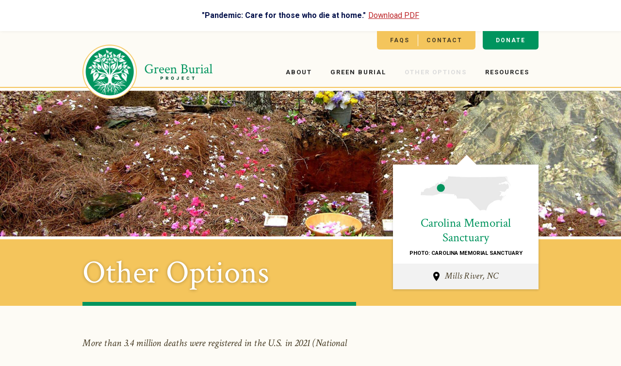

--- FILE ---
content_type: text/html
request_url: https://www.greenburialproject.org/other-options
body_size: 6652
content:
<!DOCTYPE html><!-- Last Published: Sat Apr 29 2023 19:19:39 GMT+0000 (Coordinated Universal Time) --><html data-wf-domain="www.greenburialproject.org" data-wf-page="5aecceb8f65cc848e6eb76f7" data-wf-site="5a87309057c38e00015b4f26"><head><meta charset="utf-8"/><title>Green Burial Project: Other Options</title><meta content="More than 2.7 million deaths were registered in the U.S. in 2017. Of these, 43.5% were burials and 50.2% were fire cremations. There are, however, other options." name="description"/><meta content="Green Burial Project: Other Options" property="og:title"/><meta content="More than 2.7 million deaths were registered in the U.S. in 2017. Of these, 43.5% were burials and 50.2% were fire cremations. There are, however, other options." property="og:description"/><meta content="Green Burial Project: Other Options" property="twitter:title"/><meta content="More than 2.7 million deaths were registered in the U.S. in 2017. Of these, 43.5% were burials and 50.2% were fire cremations. There are, however, other options." property="twitter:description"/><meta property="og:type" content="website"/><meta content="summary_large_image" name="twitter:card"/><meta content="width=device-width, initial-scale=1" name="viewport"/><link href="https://assets.website-files.com/5a87309057c38e00015b4f26/css/green-burial.594636a40.min.css" rel="stylesheet" type="text/css"/><link href="https://fonts.googleapis.com" rel="preconnect"/><link href="https://fonts.gstatic.com" rel="preconnect" crossorigin="anonymous"/><script src="https://ajax.googleapis.com/ajax/libs/webfont/1.6.26/webfont.js" type="text/javascript"></script><script type="text/javascript">WebFont.load({  google: {    families: ["Lato:100,100italic,300,300italic,400,400italic,700,700italic,900,900italic","Open Sans:300,300italic,400,400italic,600,600italic,700,700italic,800,800italic","Bitter:400,700,400italic","Crimson Text:regular,italic","Roboto:regular,italic,700,700italic,900"]  }});</script><script type="text/javascript">!function(o,c){var n=c.documentElement,t=" w-mod-";n.className+=t+"js",("ontouchstart"in o||o.DocumentTouch&&c instanceof DocumentTouch)&&(n.className+=t+"touch")}(window,document);</script><link href="https://cdn.prod.website-files.com/5a87309057c38e00015b4f26/5b119f48c81aead3c99edd2b_32.png" rel="shortcut icon" type="image/x-icon"/><link href="https://cdn.prod.website-files.com/5a87309057c38e00015b4f26/5b119f4bc81aea2b3c9edd2d_256.png" rel="apple-touch-icon"/><script type="text/javascript">(function(i,s,o,g,r,a,m){i['GoogleAnalyticsObject']=r;i[r]=i[r]||function(){(i[r].q=i[r].q||[]).push(arguments)},i[r].l=1*new Date();a=s.createElement(o),m=s.getElementsByTagName(o)[0];a.async=1;a.src=g;m.parentNode.insertBefore(a,m)})(window,document,'script','https://www.google-analytics.com/analytics.js','ga');ga('create', 'UA-753948-95', 'auto');ga('send', 'pageview');</script><script async="" src="https://www.googletagmanager.com/gtag/js?id=G-VMYXJGXL47"></script><script type="text/javascript">window.dataLayer = window.dataLayer || [];function gtag(){dataLayer.push(arguments);}gtag('set', 'developer_id.dZGVlNj', true);gtag('js', new Date());gtag('config', 'G-VMYXJGXL47');</script></head><body><div><div class="section-2"><a href="https://assets.website-files.com/5a87309057c38e00015b4f26/5e8dfc0de41c801f25c0563a_Care%20for%20Those%20Who%20Die%20at%20Home%20in%20Pandemic%20Times--Version%205.pdf" target="_blank" class="top-link-banner-2 w-inline-block"><div class="_960-container"><div class="div-block-92"><div class="text-block-45">&quot;Pandemic: Care for those who die at home.&quot;</div><div class="text-block-46">Download PDF</div></div></div></a><div class="w-container"><div data-collapse="medium" data-animation="default" data-duration="400" data-easing="ease" data-easing2="ease" role="banner" class="navbar w-nav"><div class="container-3 w-container"><a href="/" class="brand w-nav-brand"><div class="div-block-13"><img src="https://cdn.prod.website-files.com/5a87309057c38e00015b4f26/5ada1bbc6037d09f5db85026_LOGO.png" width="113" alt="" class="image-2"/></div><div class="div-block-14"><img src="https://cdn.prod.website-files.com/5a87309057c38e00015b4f26/5ada618897c6972b4c1b1d6a_logo%20text.png" width="140" alt="" class="image-3"/></div></a><nav role="navigation" class="nav-menu w-nav-menu"><div class="nav-btm-row"><a href="/" class="nav-link hide w-nav-link">HOME</a><a href="/about" class="nav-link w-nav-link">ABOUT</a><a href="/green-burial" class="nav-link w-nav-link">GREEN BURIAL</a><a href="/other-options" aria-current="page" class="nav-link w-nav-link w--current">OTHER OPTIONS</a><a href="/resources" class="nav-link w-nav-link">RESOURCES</a></div><div class="div-block-8"><div class="div-block-7"><a href="/faqs" class="nav-link-copy w-inline-block"><div>FAQS</div></a><a href="/contact" class="nav-link-copy last w-inline-block"><div>CONTACT</div></a></div><div class="donate"><a href="https://www.paypal.com/cgi-bin/webscr?cmd=_s-xclick&amp;hosted_button_id=VCF9QTJK7V7BY" target="_blank" class="nav-link-copy last w-inline-block"><div class="text-block-14">DONATE</div></a></div></div></nav><div class="menu-button-2 w-nav-button"><div class="menu-line"></div><div class="menu-line"></div><div class="menu-line"></div></div></div></div></div></div><div><div data-delay="4000" data-animation="fade" class="slider interior w-slider" data-autoplay="false" data-easing="ease" data-hide-arrows="false" data-disable-swipe="false" data-autoplay-limit="0" data-nav-spacing="3" data-duration="1000" data-infinite="true"><div class="w-slider-mask"><div class="slide w-slide"><div class="slide-cover interior other-options"><div class="container w-container"><div class="photo-credit-box"><div class="div-block-3"><div class="div-block-12"><img src="https://cdn.prod.website-files.com/5a87309057c38e00015b4f26/5aeccc2a83908c3d7b0d6bda_state-dot-nc.jpg" width="170" alt="" class="state-image"/></div><div><h3 class="heading-12">Carolina Memorial Sanctuary</h3><div class="photo-credit">Photo: Carolina Memorial Sanctuary</div></div></div><div class="div-block-4"><img src="https://cdn.prod.website-files.com/5a87309057c38e00015b4f26/5ada2f6efcceb9f650cf1ce6_map%20icon.png" width="13" alt="" class="image"/><h4 class="location">Mills River, NC</h4></div><div class="div-block-2"></div></div></div></div></div></div><div class="left-arrow hide w-slider-arrow-left"><div class="w-icon-slider-left"></div></div><div class="right-arrow hide w-slider-arrow-right"><div class="w-icon-slider-right"></div></div><div class="slide-nav w-slider-nav w-round"></div></div></div><div class="section interior"><div class="container-2 w-container"><div class="div-block-16 interior"><h1 class="heading-9">Other Options</h1></div></div></div><div class="section-3"><div class="container-8 w-container"><div class="content-container"><div class="column-left w-richtext"><h4>More than 3.4 million deaths were registered in the U.S. in 2021 (National Vital Statistics Reports). Of these, 36.6% were burials and 57.5% were fire cremations (NFDA 2021 Cremation and Burial Report). There are, however, other options.</h4><h3>Alkaline Hydrolysis (Water Cremation)</h3><p>Note: As of 2023, Alkaline Hydrolysis is legally permitted in 28 states.</p><p>Alkaline hydrolysis (also known as water cremation, resomation, green cremation) reduces the human body to bone fragments using a process combining water, an alkali solution, heat, and pressure in a stainless steel chamber. After 4-6 hours, the sterile solution is drained, pH balanced, and the remaining solution containing salts, sugars, amino acids, and peptides, but no tissue or DNA, is recycled through the municipal wastewater treatment system or onto landscapes / gardens. The bone fragments are dried and pulverized and returned to the family. The process uses 10% of the energy of fire cremation, and the mercury from dental fillings is contained and recycled, not vaporized. Also, pacemakers need not be surgically removed prior to water cremation as they are for fire cremation</p><p>(This information was gathered from Wikipedia, Bio-Response Solutions, and NOLO.com where further information can be found.)</p><p><strong>For more information ...</strong></p><ul role="list"><li><em><em></em>See &quot;</em><a href="http://www.bbc.co.uk/news/resources/idt-sh/dissolving_the_dead" target="_blank"><em>Dissolving the Dead</em></a><em>&quot; for an article on the first alkaline hydrolysis set-up in the U.S.</em> </li><li><em>Also, see <a href="https://www.wired.com/story/alkaline-hydrolysis-liquid-biocremation/" target="_blank">&quot;A New Way to Dispose of Corpses--With Chemistry&quot;</a></em></li></ul><h3>Fire Cremation</h3><p>Fire cremation is the combustion, vaporization, and oxidation of cadavers to basic chemical compounds, such as gases, ashes, and mineral fragments that look like dry bone. In the US, the body is placed in a crematory / retort and heated with propane, natural gas, or oil to 1600-1800 degrees F for about 1 hour per 100 lbs. of body weight. During this process, sulfur and carbon are released as gases, and the cremated remains (about 3.5% of the original body mass and consisting mostly of dry calcium phosphates, 4-6 pounds) are then ground for about 20 seconds to a fine powder. Metal implants, gold fillings, casket hardware, and the like are separated from the cremains before the pulverizing process.</p><p><strong>For more information ...</strong> </p><ul role="list"><li><em>This information was gathered from</em> <a href="https://en.wikipedia.org/wiki/Cremation" target="_blank"><em>Wikipedia</em></a> <em>and Caitlyn Doughty’s <a href="https://www.amazon.com/Smoke-Gets-Your-Eyes-Crematory/dp/0393351904/ref=sr_1_1?s=books&amp;ie=UTF8&amp;qid=1528401817&amp;sr=1-1&amp;keywords=smoke+gets+in+your+eyes" target="_blank">Smoke Gets in Your Eyes</a> (p. 23), where further information can be found.</em></li><li><em>One community in Colorado sponsors open-fire cremations for local residents. Please see</em> <a href="http://informedfinalchoices.org/crestone/services/open-air-cremation-site" target="_blank"><em>Open Air Cremation</em></a> <em>for further information.</em></li></ul><h3>Conventional Burial</h3><p>In the US, a conventional burial often entails embalming, body preparation (including dressing, hair and nail care, cosmetics, restoration), enclosure in a coffin, a visitation or viewing, a religious or remembrance service, transportation in a hearse to a cemetery, and burial in a vault / grave liner in the earth. In almost all cases, these goods and services are optional. And often you can purchase or arrange for them yourself ahead of time for less money than buying them at-need from a funeral home. Please price conventional burials and discuss this subject with your family before you make the assumption that doing what you did for Grandma and Grandpa is what you should do for Mom and Dad, or yourself. Too many families go into years-long debt to bury their loved ones because that’s the way it was always done or because they didn’t want to appear uncaring, or worse cheap, to their friends and family.</p><p><strong>The Federal Funeral Rule gives you the right to:</strong></p><ul role="list"><li>Buy only the funeral goods and services you want</li><li>Get price information by telephone</li><li>Get a written itemized price list when you visit a funeral home</li><li>See a written price list for caskets before you see the actual caskets</li><li>See a written price list for outer burial containers</li><li>Receive a written statement after you decide what you want, and before you pay</li><li>Provide the funeral home with a casket or urn you purchase elsewhere</li><li>Make funeral arrangements without embalming</li></ul><p><strong>For more information ...</strong></p><ul role="list"><li>On your consumer rights, please refer to the booklets and information from the Federal Trade Commission “<a href="https://www.bulkorder.ftc.gov/publications/paying-final-respects-your-rights-when-buying-funeral-goods-and-services" target="_blank">Paying Final Respects: Your Rights When Buying Funeral Goods &amp; Services</a>,” “<a href="https://www.consumer.ftc.gov/articles/0070-shopping-funeral-services" target="_blank">Shopping for Funeral Services</a>,” and “<a href="https://www.consumer.ftc.gov/articles/0300-ftc-funeral-rule" target="_blank">Complying with the Funeral Rule</a>.”</li><li>For funeral pricing information in your community, please contact your local chapter of the <a href="https://funerals.org/local-fca" target="_blank">Funeral Consumers Alliance</a>.</li></ul><h3>Body Donation</h3><p><em>(See our Resource page for <a href="/resources/body-donations-nc">body donations in North Carolina</a> and <a href="/resources/about-body-donations-outside-of-nc">body donations in other states than North Carolina</a>.</em><em> Otherwise check with your local funeral director, medical examiner, medical school, or do a Google search.)</em></p><p>For the ultimate in recycling, consider donating your body (or various important parts) to improve the lives of others. Who might want you? Medical schools, graduate programs in physical therapy or forensic anthropology (body farms), schools of mortuary science, people needing replacement parts (tendons, skin, eyes, bones, organs), consumer safety programs. In addition to the satisfaction of aiding the education of health care workers, assisting in bringing justice to the dead, furthering medical research, and the like, your family may also save the money that would otherwise have been spent on body disposition. Arrangements for body donation should be made in advance of the death of the donor, and nothing takes the place of good research. If you are concerned that your organs might be sold by for-profit enterprises in the US or abroad, have any contract you sign be looked at by your attorney. And be prepared to have back-up plans.</p></div><div class="column-right"><div class="faqs"><div class="div-block-9"><h2 class="heading-10">FAQs</h2><div class="w-dyn-list"><div role="list" class="w-dyn-items"><div role="listitem" class="w-dyn-item"><a href="/faq/where-do-i-find-a-green-burial-ground" class="link-block-2 w-inline-block"><div class="text-block-4">Q:</div><div class="text-block-5">Where do I find a green burial ground?</div></a></div><div role="listitem" class="w-dyn-item"><a href="/faq/what-is-a-burial-vault-and-what-is-it-for" class="link-block-2 w-inline-block"><div class="text-block-4">Q:</div><div class="text-block-5">What is a burial vault and what is it for?</div></a></div><div role="listitem" class="w-dyn-item"><a href="/faq/what-do-i-say-in-the-obituary-about-a-green-burial" class="link-block-2 w-inline-block"><div class="text-block-4">Q:</div><div class="text-block-5">What do I say in the obituary about a green burial?</div></a></div></div></div></div><div class="div-block-11"><a href="/faqs" class="button w-button">SEE ALL</a></div></div><div class="faqs"><div class="div-block-9"><h2 class="heading-10">Resources</h2><div class="w-dyn-list"><div role="list" class="w-dyn-items"><div role="listitem" class="w-dyn-item"><a href="/resources/techni-ice" class="link-block-2 w-inline-block"><div class="text-block-5">About Techni-Ice(R)</div></a></div><div role="listitem" class="w-dyn-item"><a href="/resources/green-burial-grounds-nc" class="link-block-2 w-inline-block"><div class="text-block-5">Green burial grounds in North Carolina</div></a></div><div role="listitem" class="w-dyn-item"><a href="/resources/about-death-doulas" class="link-block-2 w-inline-block"><div class="text-block-5">About death doulas</div></a></div><div role="listitem" class="w-dyn-item"><a href="/resources/find-burial-shrouds" class="link-block-2 w-inline-block"><div class="text-block-5">Find burial shrouds</div></a></div></div></div></div><div class="div-block-11"><a href="/resources" class="button w-button">SEE ALL</a></div></div></div></div></div><div class="container-4 w-container"><h3 class="heading-11">“Cremated remains are mostly made up of salts that, in a concentrated form, are fairly hostile to plant life.”</h3><div class="text-block-6"><strong>— Suzanne Kelly</strong>
<br/><em>&quot;Greening Death&quot; p. 78</em></div></div><div class="div-block-10"><img src="https://cdn.prod.website-files.com/5a87309057c38e00015b4f26/5ada1bbcf7f2749e2fca576d_logo%20footer.png" width="77" alt="" class="image-4"/><div class="container-5 w-container"><div class="div-block-15"><a href="/about" class="nav-link footer w-inline-block"><div>ABOUT</div></a><a href="/green-burial" class="nav-link footer w-inline-block"><div>GREEN BURIAL</div></a></div><div class="div-block-15"><a href="/other-options" aria-current="page" class="nav-link footer w-inline-block w--current"><div>OTHER OPTIONS</div></a><a href="/resources" class="nav-link footer w-inline-block"><div>RESOURCES</div></a></div><div class="div-block-15"><a href="/faqs" class="nav-link footer w-inline-block"><div>FAQS</div></a><a href="/contact" class="nav-link footer w-inline-block"><div>CONTACT</div></a></div><div class="footer-attribution"><a href="https://www.adrialdesigns.com/" target="_blank" class="link-block-4 w-inline-block"><div class="text-block-11">WEBSITE DESIGN BY</div><img src="https://cdn.prod.website-files.com/5a87309057c38e00015b4f26/5ada5551d6a393be2d672538_adesigns%20logo.png" width="23" alt=""/></a></div></div></div></div></div><script src="https://d3e54v103j8qbb.cloudfront.net/js/jquery-3.5.1.min.dc5e7f18c8.js?site=5a87309057c38e00015b4f26" type="text/javascript" integrity="sha256-9/aliU8dGd2tb6OSsuzixeV4y/faTqgFtohetphbbj0=" crossorigin="anonymous"></script><script src="https://assets.website-files.com/5a87309057c38e00015b4f26/js/green-burial.39a1a9854.js" type="text/javascript"></script></body></html>

--- FILE ---
content_type: text/css
request_url: https://assets.website-files.com/5a87309057c38e00015b4f26/css/green-burial.594636a40.min.css
body_size: 11703
content:
html{-ms-text-size-adjust:100%;-webkit-text-size-adjust:100%;font-family:sans-serif}body{margin:0}article,aside,details,figcaption,figure,footer,header,hgroup,main,menu,nav,section,summary{display:block}audio,canvas,progress,video{vertical-align:baseline;display:inline-block}audio:not([controls]){height:0;display:none}[hidden],template{display:none}a{background-color:transparent}a:active,a:hover{outline:0}abbr[title]{border-bottom:1px dotted}b,strong{font-weight:700}dfn{font-style:italic}h1{margin:.67em 0;font-size:2em}mark{color:#000;background:#ff0}small{font-size:80%}sub,sup{vertical-align:baseline;font-size:75%;line-height:0;position:relative}sup{top:-.5em}sub{bottom:-.25em}img{border:0}svg:not(:root){overflow:hidden}figure{margin:1em 40px}hr{box-sizing:content-box;height:0}pre{overflow:auto}code,kbd,pre,samp{font-family:monospace;font-size:1em}button,input,optgroup,select,textarea{color:inherit;font:inherit;margin:0}button{overflow:visible}button,select{text-transform:none}button,html input[type=button],input[type=reset]{-webkit-appearance:button;cursor:pointer}button[disabled],html input[disabled]{cursor:default}button::-moz-focus-inner,input::-moz-focus-inner{border:0;padding:0}input{line-height:normal}input[type=checkbox],input[type=radio]{box-sizing:border-box;padding:0}input[type=number]::-webkit-inner-spin-button,input[type=number]::-webkit-outer-spin-button{height:auto}input[type=search]{-webkit-appearance:none}input[type=search]::-webkit-search-cancel-button,input[type=search]::-webkit-search-decoration{-webkit-appearance:none}fieldset{border:1px solid silver;margin:0 2px;padding:.35em .625em .75em}legend{border:0;padding:0}textarea{overflow:auto}optgroup{font-weight:700}table{border-collapse:collapse;border-spacing:0}td,th{padding:0}@font-face{font-family:webflow-icons;src:url([data-uri])format("truetype");font-weight:400;font-style:normal}[class^=w-icon-],[class*=\ w-icon-]{speak:none;font-variant:normal;text-transform:none;-webkit-font-smoothing:antialiased;-moz-osx-font-smoothing:grayscale;font-style:normal;font-weight:400;line-height:1;font-family:webflow-icons!important}.w-icon-slider-right:before{content:""}.w-icon-slider-left:before{content:""}.w-icon-nav-menu:before{content:""}.w-icon-arrow-down:before,.w-icon-dropdown-toggle:before{content:""}.w-icon-file-upload-remove:before{content:""}.w-icon-file-upload-icon:before{content:""}*{box-sizing:border-box}html{height:100%}body{min-height:100%;color:#333;background-color:#fff;margin:0;font-family:Arial,sans-serif;font-size:14px;line-height:20px}img{max-width:100%;vertical-align:middle;display:inline-block}html.w-mod-touch *{background-attachment:scroll!important}.w-block{display:block}.w-inline-block{max-width:100%;display:inline-block}.w-clearfix:before,.w-clearfix:after{content:" ";grid-area:1/1/2/2;display:table}.w-clearfix:after{clear:both}.w-hidden{display:none}.w-button{color:#fff;line-height:inherit;cursor:pointer;background-color:#3898ec;border:0;border-radius:0;padding:9px 15px;text-decoration:none;display:inline-block}input.w-button{-webkit-appearance:button}html[data-w-dynpage] [data-w-cloak]{color:transparent!important}.w-webflow-badge,.w-webflow-badge *{z-index:auto;visibility:visible;box-sizing:border-box;width:auto;height:auto;max-height:none;max-width:none;min-height:0;min-width:0;float:none;clear:none;box-shadow:none;opacity:1;direction:ltr;font-family:inherit;font-weight:inherit;color:inherit;font-size:inherit;line-height:inherit;font-style:inherit;font-variant:inherit;text-align:inherit;letter-spacing:inherit;-webkit-text-decoration:inherit;text-decoration:inherit;text-indent:0;text-transform:inherit;text-shadow:none;font-smoothing:auto;vertical-align:baseline;cursor:inherit;white-space:inherit;word-break:normal;word-spacing:normal;word-wrap:normal;background:0 0;border:0 transparent;border-radius:0;margin:0;padding:0;list-style-type:disc;transition:none;display:block;position:static;top:auto;bottom:auto;left:auto;right:auto;overflow:visible;transform:none}.w-webflow-badge{white-space:nowrap;cursor:pointer;box-shadow:0 0 0 1px rgba(0,0,0,.1),0 1px 3px rgba(0,0,0,.1);visibility:visible!important;z-index:2147483647!important;color:#aaadb0!important;opacity:1!important;width:auto!important;height:auto!important;background-color:#fff!important;border-radius:3px!important;margin:0!important;padding:6px 8px 6px 6px!important;font-size:12px!important;line-height:14px!important;text-decoration:none!important;display:inline-block!important;position:fixed!important;top:auto!important;bottom:12px!important;left:auto!important;right:12px!important;overflow:visible!important;transform:none!important}.w-webflow-badge>img{visibility:visible!important;opacity:1!important;vertical-align:middle!important;display:inline-block!important}h1,h2,h3,h4,h5,h6{margin-bottom:10px;font-weight:700}h1{margin-top:20px;font-size:38px;line-height:44px}h2{margin-top:20px;font-size:32px;line-height:36px}h3{margin-top:20px;font-size:24px;line-height:30px}h4{margin-top:10px;font-size:18px;line-height:24px}h5{margin-top:10px;font-size:14px;line-height:20px}h6{margin-top:10px;font-size:12px;line-height:18px}p{margin-top:0;margin-bottom:10px}blockquote{border-left:5px solid #e2e2e2;margin:0 0 10px;padding:10px 20px;font-size:18px;line-height:22px}figure{margin:0 0 10px}figcaption{text-align:center;margin-top:5px}ul,ol{margin-top:0;margin-bottom:10px;padding-left:40px}.w-list-unstyled{padding-left:0;list-style:none}.w-embed:before,.w-embed:after{content:" ";grid-area:1/1/2/2;display:table}.w-embed:after{clear:both}.w-video{width:100%;padding:0;position:relative}.w-video iframe,.w-video object,.w-video embed{width:100%;height:100%;border:none;position:absolute;top:0;left:0}fieldset{border:0;margin:0;padding:0}button,[type=button],[type=reset]{cursor:pointer;-webkit-appearance:button;border:0}.w-form{margin:0 0 15px}.w-form-done{text-align:center;background-color:#ddd;padding:20px;display:none}.w-form-fail{background-color:#ffdede;margin-top:10px;padding:10px;display:none}label{margin-bottom:5px;font-weight:700;display:block}.w-input,.w-select{width:100%;height:38px;color:#333;vertical-align:middle;background-color:#fff;border:1px solid #ccc;margin-bottom:10px;padding:8px 12px;font-size:14px;line-height:1.42857;display:block}.w-input:-moz-placeholder,.w-select:-moz-placeholder{color:#999}.w-input::-moz-placeholder,.w-select::-moz-placeholder{color:#999;opacity:1}.w-input:-ms-input-placeholder,.w-select:-ms-input-placeholder{color:#999}.w-input::-webkit-input-placeholder,.w-select::-webkit-input-placeholder{color:#999}.w-input:focus,.w-select:focus{border-color:#3898ec;outline:0}.w-input[disabled],.w-select[disabled],.w-input[readonly],.w-select[readonly],fieldset[disabled] .w-input,fieldset[disabled] .w-select{cursor:not-allowed}.w-input[disabled]:not(.w-input-disabled),.w-select[disabled]:not(.w-input-disabled),.w-input[readonly],.w-select[readonly],fieldset[disabled]:not(.w-input-disabled) .w-input,fieldset[disabled]:not(.w-input-disabled) .w-select{background-color:#eee}textarea.w-input,textarea.w-select{height:auto}.w-select{background-color:#f3f3f3}.w-select[multiple]{height:auto}.w-form-label{cursor:pointer;margin-bottom:0;font-weight:400;display:inline-block}.w-radio{margin-bottom:5px;padding-left:20px;display:block}.w-radio:before,.w-radio:after{content:" ";grid-area:1/1/2/2;display:table}.w-radio:after{clear:both}.w-radio-input{margin:4px 0 0;margin-top:1px \9 ;float:left;margin-top:3px;margin-left:-20px;line-height:normal}.w-file-upload{margin-bottom:10px;display:block}.w-file-upload-input{width:.1px;height:.1px;opacity:0;z-index:-100;position:absolute;overflow:hidden}.w-file-upload-default,.w-file-upload-uploading,.w-file-upload-success{color:#333;display:inline-block}.w-file-upload-error{margin-top:10px;display:block}.w-file-upload-default.w-hidden,.w-file-upload-uploading.w-hidden,.w-file-upload-error.w-hidden,.w-file-upload-success.w-hidden{display:none}.w-file-upload-uploading-btn{cursor:pointer;background-color:#fafafa;border:1px solid #ccc;margin:0;padding:8px 12px;font-size:14px;font-weight:400;display:flex}.w-file-upload-file{background-color:#fafafa;border:1px solid #ccc;flex-grow:1;justify-content:space-between;margin:0;padding:8px 9px 8px 11px;display:flex}.w-file-upload-file-name{font-size:14px;font-weight:400;display:block}.w-file-remove-link{width:auto;height:auto;cursor:pointer;margin-top:3px;margin-left:10px;padding:3px;display:block}.w-icon-file-upload-remove{margin:auto;font-size:10px}.w-file-upload-error-msg{color:#ea384c;padding:2px 0;display:inline-block}.w-file-upload-info{padding:0 12px;line-height:38px;display:inline-block}.w-file-upload-label{cursor:pointer;background-color:#fafafa;border:1px solid #ccc;margin:0;padding:8px 12px;font-size:14px;font-weight:400;display:inline-block}.w-icon-file-upload-icon,.w-icon-file-upload-uploading{width:20px;margin-right:8px;display:inline-block}.w-icon-file-upload-uploading{height:20px}.w-container{max-width:940px;margin-left:auto;margin-right:auto}.w-container:before,.w-container:after{content:" ";grid-area:1/1/2/2;display:table}.w-container:after{clear:both}.w-container .w-row{margin-left:-10px;margin-right:-10px}.w-row:before,.w-row:after{content:" ";grid-area:1/1/2/2;display:table}.w-row:after{clear:both}.w-row .w-row{margin-left:0;margin-right:0}.w-col{float:left;width:100%;min-height:1px;padding-left:10px;padding-right:10px;position:relative}.w-col .w-col{padding-left:0;padding-right:0}.w-col-1{width:8.33333%}.w-col-2{width:16.6667%}.w-col-3{width:25%}.w-col-4{width:33.3333%}.w-col-5{width:41.6667%}.w-col-6{width:50%}.w-col-7{width:58.3333%}.w-col-8{width:66.6667%}.w-col-9{width:75%}.w-col-10{width:83.3333%}.w-col-11{width:91.6667%}.w-col-12{width:100%}.w-hidden-main{display:none!important}@media screen and (max-width:991px){.w-container{max-width:728px}.w-hidden-main{display:inherit!important}.w-hidden-medium{display:none!important}.w-col-medium-1{width:8.33333%}.w-col-medium-2{width:16.6667%}.w-col-medium-3{width:25%}.w-col-medium-4{width:33.3333%}.w-col-medium-5{width:41.6667%}.w-col-medium-6{width:50%}.w-col-medium-7{width:58.3333%}.w-col-medium-8{width:66.6667%}.w-col-medium-9{width:75%}.w-col-medium-10{width:83.3333%}.w-col-medium-11{width:91.6667%}.w-col-medium-12{width:100%}.w-col-stack{width:100%;left:auto;right:auto}}@media screen and (max-width:767px){.w-hidden-main,.w-hidden-medium{display:inherit!important}.w-hidden-small{display:none!important}.w-row,.w-container .w-row{margin-left:0;margin-right:0}.w-col{width:100%;left:auto;right:auto}.w-col-small-1{width:8.33333%}.w-col-small-2{width:16.6667%}.w-col-small-3{width:25%}.w-col-small-4{width:33.3333%}.w-col-small-5{width:41.6667%}.w-col-small-6{width:50%}.w-col-small-7{width:58.3333%}.w-col-small-8{width:66.6667%}.w-col-small-9{width:75%}.w-col-small-10{width:83.3333%}.w-col-small-11{width:91.6667%}.w-col-small-12{width:100%}}@media screen and (max-width:479px){.w-container{max-width:none}.w-hidden-main,.w-hidden-medium,.w-hidden-small{display:inherit!important}.w-hidden-tiny{display:none!important}.w-col{width:100%}.w-col-tiny-1{width:8.33333%}.w-col-tiny-2{width:16.6667%}.w-col-tiny-3{width:25%}.w-col-tiny-4{width:33.3333%}.w-col-tiny-5{width:41.6667%}.w-col-tiny-6{width:50%}.w-col-tiny-7{width:58.3333%}.w-col-tiny-8{width:66.6667%}.w-col-tiny-9{width:75%}.w-col-tiny-10{width:83.3333%}.w-col-tiny-11{width:91.6667%}.w-col-tiny-12{width:100%}}.w-widget{position:relative}.w-widget-map{width:100%;height:400px}.w-widget-map label{width:auto;display:inline}.w-widget-map img{max-width:inherit}.w-widget-map .gm-style-iw{text-align:center}.w-widget-map .gm-style-iw>button{display:none!important}.w-widget-twitter{overflow:hidden}.w-widget-twitter-count-shim{vertical-align:top;width:28px;height:20px;text-align:center;background:#fff;border:1px solid #758696;border-radius:3px;display:inline-block;position:relative}.w-widget-twitter-count-shim *{pointer-events:none;-webkit-user-select:none;-ms-user-select:none;user-select:none}.w-widget-twitter-count-shim .w-widget-twitter-count-inner{text-align:center;color:#999;font-family:serif;font-size:15px;line-height:12px;position:relative}.w-widget-twitter-count-shim .w-widget-twitter-count-clear{display:block;position:relative}.w-widget-twitter-count-shim.w--large{width:36px;height:28px}.w-widget-twitter-count-shim.w--large .w-widget-twitter-count-inner{font-size:18px;line-height:18px}.w-widget-twitter-count-shim:not(.w--vertical){margin-left:5px;margin-right:8px}.w-widget-twitter-count-shim:not(.w--vertical).w--large{margin-left:6px}.w-widget-twitter-count-shim:not(.w--vertical):before,.w-widget-twitter-count-shim:not(.w--vertical):after{content:" ";height:0;width:0;pointer-events:none;border:solid transparent;position:absolute;top:50%;left:0}.w-widget-twitter-count-shim:not(.w--vertical):before{border-width:4px;border-color:rgba(117,134,150,0) #5d6c7b rgba(117,134,150,0) rgba(117,134,150,0);margin-top:-4px;margin-left:-9px}.w-widget-twitter-count-shim:not(.w--vertical).w--large:before{border-width:5px;margin-top:-5px;margin-left:-10px}.w-widget-twitter-count-shim:not(.w--vertical):after{border-width:4px;border-color:rgba(255,255,255,0) #fff rgba(255,255,255,0) rgba(255,255,255,0);margin-top:-4px;margin-left:-8px}.w-widget-twitter-count-shim:not(.w--vertical).w--large:after{border-width:5px;margin-top:-5px;margin-left:-9px}.w-widget-twitter-count-shim.w--vertical{width:61px;height:33px;margin-bottom:8px}.w-widget-twitter-count-shim.w--vertical:before,.w-widget-twitter-count-shim.w--vertical:after{content:" ";height:0;width:0;pointer-events:none;border:solid transparent;position:absolute;top:100%;left:50%}.w-widget-twitter-count-shim.w--vertical:before{border-width:5px;border-color:#5d6c7b rgba(117,134,150,0) rgba(117,134,150,0);margin-left:-5px}.w-widget-twitter-count-shim.w--vertical:after{border-width:4px;border-color:#fff rgba(255,255,255,0) rgba(255,255,255,0);margin-left:-4px}.w-widget-twitter-count-shim.w--vertical .w-widget-twitter-count-inner{font-size:18px;line-height:22px}.w-widget-twitter-count-shim.w--vertical.w--large{width:76px}.w-background-video{height:500px;color:#fff;position:relative;overflow:hidden}.w-background-video>video{width:100%;height:100%;object-fit:cover;z-index:-100;background-position:50%;background-size:cover;margin:auto;position:absolute;top:-100%;bottom:-100%;left:-100%;right:-100%}.w-background-video>video::-webkit-media-controls-start-playback-button{-webkit-appearance:none;display:none!important}.w-background-video--control{background-color:transparent;padding:0;position:absolute;bottom:1em;right:1em}.w-background-video--control>[hidden]{display:none!important}.w-slider{height:300px;text-align:center;clear:both;-webkit-tap-highlight-color:transparent;tap-highlight-color:transparent;background:#ddd;position:relative}.w-slider-mask{z-index:1;height:100%;white-space:nowrap;display:block;position:relative;left:0;right:0;overflow:hidden}.w-slide{vertical-align:top;width:100%;height:100%;white-space:normal;text-align:left;display:inline-block;position:relative}.w-slider-nav{z-index:2;height:40px;text-align:center;-webkit-tap-highlight-color:transparent;tap-highlight-color:transparent;margin:auto;padding-top:10px;position:absolute;top:auto;bottom:0;left:0;right:0}.w-slider-nav.w-round>div{border-radius:100%}.w-slider-nav.w-num>div{width:auto;height:auto;font-size:inherit;line-height:inherit;padding:.2em .5em}.w-slider-nav.w-shadow>div{box-shadow:0 0 3px rgba(51,51,51,.4)}.w-slider-nav-invert{color:#fff}.w-slider-nav-invert>div{background-color:rgba(34,34,34,.4)}.w-slider-nav-invert>div.w-active{background-color:#222}.w-slider-dot{width:1em;height:1em;cursor:pointer;background-color:rgba(255,255,255,.4);margin:0 3px .5em;transition:background-color .1s,color .1s;display:inline-block;position:relative}.w-slider-dot.w-active{background-color:#fff}.w-slider-dot:focus{outline:none;box-shadow:0 0 0 2px #fff}.w-slider-dot:focus.w-active{box-shadow:none}.w-slider-arrow-left,.w-slider-arrow-right{width:80px;cursor:pointer;color:#fff;-webkit-tap-highlight-color:transparent;tap-highlight-color:transparent;-webkit-user-select:none;-ms-user-select:none;user-select:none;margin:auto;font-size:40px;position:absolute;top:0;bottom:0;left:0;right:0;overflow:hidden}.w-slider-arrow-left [class^=w-icon-],.w-slider-arrow-right [class^=w-icon-],.w-slider-arrow-left [class*=\ w-icon-],.w-slider-arrow-right [class*=\ w-icon-]{position:absolute}.w-slider-arrow-left:focus,.w-slider-arrow-right:focus{outline:0}.w-slider-arrow-left{z-index:3;right:auto}.w-slider-arrow-right{z-index:4;left:auto}.w-icon-slider-left,.w-icon-slider-right{width:1em;height:1em;margin:auto;top:0;bottom:0;left:0;right:0}.w-slider-aria-label{clip:rect(0 0 0 0);height:1px;width:1px;border:0;margin:-1px;padding:0;position:absolute;overflow:hidden}.w-slider-force-show{display:block!important}.w-dropdown{text-align:left;z-index:900;margin-left:auto;margin-right:auto;display:inline-block;position:relative}.w-dropdown-btn,.w-dropdown-toggle,.w-dropdown-link{vertical-align:top;color:#222;text-align:left;white-space:nowrap;margin-left:auto;margin-right:auto;padding:20px;text-decoration:none;position:relative}.w-dropdown-toggle{-webkit-user-select:none;-ms-user-select:none;user-select:none;cursor:pointer;padding-right:40px;display:inline-block}.w-dropdown-toggle:focus{outline:0}.w-icon-dropdown-toggle{width:1em;height:1em;margin:auto 20px auto auto;position:absolute;top:0;bottom:0;right:0}.w-dropdown-list{min-width:100%;background:#ddd;display:none;position:absolute}.w-dropdown-list.w--open{display:block}.w-dropdown-link{color:#222;padding:10px 20px;display:block}.w-dropdown-link.w--current{color:#0082f3}.w-dropdown-link:focus{outline:0}@media screen and (max-width:767px){.w-nav-brand{padding-left:10px}}.w-lightbox-backdrop{cursor:auto;letter-spacing:normal;text-indent:0;text-shadow:none;text-transform:none;visibility:visible;white-space:normal;word-break:normal;word-spacing:normal;word-wrap:normal;color:#fff;text-align:center;z-index:2000;opacity:0;-webkit-user-select:none;-moz-user-select:none;-ms-user-select:none;-webkit-tap-highlight-color:transparent;background:rgba(0,0,0,.9);outline:0;font-family:Helvetica Neue,Helvetica,Ubuntu,Segoe UI,Verdana,sans-serif;font-size:17px;font-style:normal;font-weight:300;line-height:1.2;list-style:disc;position:fixed;top:0;bottom:0;left:0;right:0;-webkit-transform:translate(0)}.w-lightbox-backdrop,.w-lightbox-container{height:100%;-webkit-overflow-scrolling:touch;overflow:auto}.w-lightbox-content{height:100vh;position:relative;overflow:hidden}.w-lightbox-view{width:100vw;height:100vh;opacity:0;position:absolute}.w-lightbox-view:before{content:"";height:100vh}.w-lightbox-group,.w-lightbox-group .w-lightbox-view,.w-lightbox-group .w-lightbox-view:before{height:86vh}.w-lightbox-frame,.w-lightbox-view:before{vertical-align:middle;display:inline-block}.w-lightbox-figure{margin:0;position:relative}.w-lightbox-group .w-lightbox-figure{cursor:pointer}.w-lightbox-img{width:auto;height:auto;max-width:none}.w-lightbox-image{float:none;max-width:100vw;max-height:100vh;display:block}.w-lightbox-group .w-lightbox-image{max-height:86vh}.w-lightbox-caption{text-align:left;text-overflow:ellipsis;white-space:nowrap;background:rgba(0,0,0,.4);padding:.5em 1em;position:absolute;bottom:0;left:0;right:0;overflow:hidden}.w-lightbox-embed{width:100%;height:100%;position:absolute;top:0;bottom:0;left:0;right:0}.w-lightbox-control{width:4em;cursor:pointer;background-position:50%;background-repeat:no-repeat;background-size:24px;transition:all .3s;position:absolute;top:0}.w-lightbox-left{background-image:url([data-uri]);display:none;bottom:0;left:0}.w-lightbox-right{background-image:url([data-uri]);display:none;bottom:0;right:0}.w-lightbox-close{height:2.6em;background-image:url([data-uri]);background-size:18px;right:0}.w-lightbox-strip{white-space:nowrap;padding:0 1vh;line-height:0;position:absolute;bottom:0;left:0;right:0;overflow-x:auto;overflow-y:hidden}.w-lightbox-item{width:10vh;box-sizing:content-box;cursor:pointer;padding:2vh 1vh;display:inline-block;-webkit-transform:translate(0,0)}.w-lightbox-active{opacity:.3}.w-lightbox-thumbnail{height:10vh;background:#222;position:relative;overflow:hidden}.w-lightbox-thumbnail-image{position:absolute;top:0;left:0}.w-lightbox-thumbnail .w-lightbox-tall{width:100%;top:50%;transform:translateY(-50%)}.w-lightbox-thumbnail .w-lightbox-wide{height:100%;left:50%;transform:translate(-50%)}.w-lightbox-spinner{box-sizing:border-box;width:40px;height:40px;border:5px solid rgba(0,0,0,.4);border-radius:50%;margin-top:-20px;margin-left:-20px;animation:.8s linear infinite spin;position:absolute;top:50%;left:50%}.w-lightbox-spinner:after{content:"";border:3px solid transparent;border-bottom-color:#fff;border-radius:50%;position:absolute;top:-4px;bottom:-4px;left:-4px;right:-4px}.w-lightbox-hide{display:none}.w-lightbox-noscroll{overflow:hidden}@media (min-width:768px){.w-lightbox-content{height:96vh;margin-top:2vh}.w-lightbox-view,.w-lightbox-view:before{height:96vh}.w-lightbox-group,.w-lightbox-group .w-lightbox-view,.w-lightbox-group .w-lightbox-view:before{height:84vh}.w-lightbox-image{max-width:96vw;max-height:96vh}.w-lightbox-group .w-lightbox-image{max-width:82.3vw;max-height:84vh}.w-lightbox-left,.w-lightbox-right{opacity:.5;display:block}.w-lightbox-close{opacity:.8}.w-lightbox-control:hover{opacity:1}}.w-lightbox-inactive,.w-lightbox-inactive:hover{opacity:0}.w-richtext:before,.w-richtext:after{content:" ";grid-area:1/1/2/2;display:table}.w-richtext:after{clear:both}.w-richtext[contenteditable=true]:before,.w-richtext[contenteditable=true]:after{white-space:initial}.w-richtext ol,.w-richtext ul{overflow:hidden}.w-richtext .w-richtext-figure-selected.w-richtext-figure-type-video div:after,.w-richtext .w-richtext-figure-selected[data-rt-type=video] div:after,.w-richtext .w-richtext-figure-selected.w-richtext-figure-type-image div,.w-richtext .w-richtext-figure-selected[data-rt-type=image] div{outline:2px solid #2895f7}.w-richtext figure.w-richtext-figure-type-video>div:after,.w-richtext figure[data-rt-type=video]>div:after{content:"";display:none;position:absolute;top:0;bottom:0;left:0;right:0}.w-richtext figure{max-width:60%;position:relative}.w-richtext figure>div:before{cursor:default!important}.w-richtext figure img{width:100%}.w-richtext figure figcaption.w-richtext-figcaption-placeholder{opacity:.6}.w-richtext figure div{color:transparent;font-size:0}.w-richtext figure.w-richtext-figure-type-image,.w-richtext figure[data-rt-type=image]{display:table}.w-richtext figure.w-richtext-figure-type-image>div,.w-richtext figure[data-rt-type=image]>div{display:inline-block}.w-richtext figure.w-richtext-figure-type-image>figcaption,.w-richtext figure[data-rt-type=image]>figcaption{caption-side:bottom;display:table-caption}.w-richtext figure.w-richtext-figure-type-video,.w-richtext figure[data-rt-type=video]{width:60%;height:0}.w-richtext figure.w-richtext-figure-type-video iframe,.w-richtext figure[data-rt-type=video] iframe{width:100%;height:100%;position:absolute;top:0;left:0}.w-richtext figure.w-richtext-figure-type-video>div,.w-richtext figure[data-rt-type=video]>div{width:100%}.w-richtext figure.w-richtext-align-center{clear:both;margin-left:auto;margin-right:auto}.w-richtext figure.w-richtext-align-center.w-richtext-figure-type-image>div,.w-richtext figure.w-richtext-align-center[data-rt-type=image]>div{max-width:100%}.w-richtext figure.w-richtext-align-normal{clear:both}.w-richtext figure.w-richtext-align-fullwidth{width:100%;max-width:100%;text-align:center;clear:both;margin-left:auto;margin-right:auto;display:block}.w-richtext figure.w-richtext-align-fullwidth>div{padding-bottom:inherit;display:inline-block}.w-richtext figure.w-richtext-align-fullwidth>figcaption{display:block}.w-richtext figure.w-richtext-align-floatleft{float:left;clear:none;margin-right:15px}.w-richtext figure.w-richtext-align-floatright{float:right;clear:none;margin-left:15px}.w-nav{z-index:1000;background:#ddd;position:relative}.w-nav:before,.w-nav:after{content:" ";grid-area:1/1/2/2;display:table}.w-nav:after{clear:both}.w-nav-brand{float:left;color:#333;text-decoration:none;position:relative}.w-nav-link{vertical-align:top;color:#222;text-align:left;margin-left:auto;margin-right:auto;padding:20px;text-decoration:none;display:inline-block;position:relative}.w-nav-link.w--current{color:#0082f3}.w-nav-menu{float:right;position:relative}[data-nav-menu-open]{text-align:center;min-width:200px;background:#c8c8c8;position:absolute;top:100%;left:0;right:0;overflow:visible;display:block!important}.w--nav-link-open{display:block;position:relative}.w-nav-overlay{width:100%;display:none;position:absolute;top:100%;left:0;right:0;overflow:hidden}.w-nav-overlay [data-nav-menu-open]{top:0}.w-nav[data-animation=over-left] .w-nav-overlay{width:auto}.w-nav[data-animation=over-left] .w-nav-overlay,.w-nav[data-animation=over-left] [data-nav-menu-open]{z-index:1;top:0;right:auto}.w-nav[data-animation=over-right] .w-nav-overlay{width:auto}.w-nav[data-animation=over-right] .w-nav-overlay,.w-nav[data-animation=over-right] [data-nav-menu-open]{z-index:1;top:0;left:auto}.w-nav-button{float:right;cursor:pointer;-webkit-tap-highlight-color:transparent;tap-highlight-color:transparent;-webkit-user-select:none;-ms-user-select:none;user-select:none;padding:18px;font-size:24px;display:none;position:relative}.w-nav-button:focus{outline:0}.w-nav-button.w--open{color:#fff;background-color:#c8c8c8}.w-nav[data-collapse=all] .w-nav-menu{display:none}.w-nav[data-collapse=all] .w-nav-button,.w--nav-dropdown-open,.w--nav-dropdown-toggle-open{display:block}.w--nav-dropdown-list-open{position:static}@media screen and (max-width:991px){.w-nav[data-collapse=medium] .w-nav-menu{display:none}.w-nav[data-collapse=medium] .w-nav-button{display:block}}@media screen and (max-width:767px){.w-nav[data-collapse=small] .w-nav-menu{display:none}.w-nav[data-collapse=small] .w-nav-button{display:block}.w-nav-brand{padding-left:10px}}@media screen and (max-width:479px){.w-nav[data-collapse=tiny] .w-nav-menu{display:none}.w-nav[data-collapse=tiny] .w-nav-button{display:block}}.w-tabs{position:relative}.w-tabs:before,.w-tabs:after{content:" ";grid-area:1/1/2/2;display:table}.w-tabs:after{clear:both}.w-tab-menu{position:relative}.w-tab-link{vertical-align:top;text-align:left;cursor:pointer;color:#222;background-color:#ddd;padding:9px 30px;text-decoration:none;display:inline-block;position:relative}.w-tab-link.w--current{background-color:#c8c8c8}.w-tab-link:focus{outline:0}.w-tab-content{display:block;position:relative;overflow:hidden}.w-tab-pane{display:none;position:relative}.w--tab-active{display:block}@media screen and (max-width:479px){.w-tab-link{display:block}}.w-ix-emptyfix:after{content:""}@keyframes spin{0%{transform:rotate(0)}to{transform:rotate(360deg)}}.w-dyn-empty{background-color:#ddd;padding:10px}.w-dyn-hide,.w-dyn-bind-empty,.w-condition-invisible{display:none!important}.wf-layout-layout{display:grid}body{color:#483d26;background-color:#fdfbf5;font-family:Roboto,sans-serif;font-size:16px;line-height:1.2}h1{color:#00945e;margin-top:20px;margin-bottom:10px;font-family:Crimson Text,sans-serif;font-size:3.157em;font-style:normal;font-weight:400;line-height:1.2}h2{color:#00945e;margin-top:20px;margin-bottom:10px;font-family:Crimson Text,sans-serif;font-size:2.369em;font-weight:400;line-height:36px}h3{color:#00945e;margin-top:0;margin-bottom:10px;font-family:Crimson Text,sans-serif;font-size:1.777em;font-weight:400;line-height:1.4}h4{margin-top:5px;margin-bottom:10px;font-family:Crimson Text,sans-serif;font-size:1.3em;font-style:italic;font-weight:400;line-height:1.4}h5{color:#e00101;text-align:center;text-transform:uppercase;background-color:rgba(224,1,1,.09);margin-top:23px;margin-bottom:10px;padding:10px;font-size:.9em;font-weight:700;line-height:20px}p{margin-bottom:10px;font-family:Roboto,sans-serif;line-height:1.9}a{color:#483d26;text-decoration:underline}ul{margin-top:0;margin-bottom:10px;padding-left:40px;line-height:1.5}li{line-height:1.9}blockquote{border-left:5px solid #e2e2e2;margin-top:25px;margin-bottom:10px;padding:10px 20px}.body{height:2252px;background-image:url(https://assets.website-files.com/5a87309057c38e00015b4f26/5a8752dbce5e280001319bd9_gbp.jpg);background-position:50% 0;background-repeat:no-repeat;background-size:1600px}.home{height:2530px;background-image:url(https://assets.website-files.com/5a87309057c38e00015b4f26/5ada24626785c91d0f819f99_home%20NEW.jpg);background-position:50% 0;background-repeat:no-repeat;background-size:1600px}.slider{z-index:5;height:640px;background-color:transparent}.slider.interior{z-index:5;height:430px}.slide{display:inline-block}.container{height:100%;position:relative}.photo-credit-box{z-index:5;width:300px;text-align:center;background-color:#fff;padding:0;position:absolute;bottom:-109px;right:0;box-shadow:0 1px 5px rgba(0,0,0,.2)}.div-block-2{z-index:1;width:34px;height:34px;background-color:#fff;margin-top:-13px;margin-left:45%;margin-right:-50px;display:block;position:absolute;top:0;left:0;transform:rotate(-45deg)}.sidecolumn{padding:0}.bottomcta{color:#879499;text-align:center;background-color:#3e4749;padding:20px;font-size:24px;line-height:30px;transition:color .3s,background-color .3s;display:none}.bottomcta:hover{color:#fff;background-color:#faa000}.fourblock{width:25%;float:left;padding:10px}.sectiontag{color:#bdbdbd;text-transform:uppercase;padding:10px 10px 10px 25px;font-family:Lato,sans-serif;font-size:13px;font-weight:700;position:absolute;top:0;left:0}.sectiontag.morepadding{padding-left:50px}.contentrow{background-color:#fff;border-bottom:1px #d1d1d1;margin-top:62px}.button{color:#fff;letter-spacing:1px;text-transform:uppercase;cursor:pointer;background-color:#00945e;flex:none;margin-top:0;margin-bottom:10px;margin-right:0;padding:7px 16px;font-size:.7em;font-weight:400;transition:all .333s;display:inline-block;transform:translateY(2px)}.button:hover{color:#fff;background-color:rgba(0,148,94,.78);background-image:none;transform:translateY(-2px)}.button:active{transform:none}.button.white{color:#000;text-shadow:none;cursor:pointer;background-color:#fff;box-shadow:0 1px 1px rgba(0,0,0,.26)}.button.white:hover{color:#3e4749;background-color:#fff;box-shadow:0 5px 8px rgba(0,0,0,.26)}.button.white:active{box-shadow:0 3px 8px rgba(0,0,0,.26)}.mainsection{width:1200px;max-width:100%;background-color:#fff;border-left:1px #d1d1d1;border-right:1px #d1d1d1;margin-left:auto;margin-right:auto;display:block;position:static}.sideblock{border-bottom:1px #d1d1d1;padding:44px 20px;position:relative}.colorblock{width:100px;height:100px;background-color:#0b213c;border-radius:100px;margin-left:auto;margin-right:auto;display:block}.colorblock.second{background-color:#483d26}.colorblock._1{background-color:#00945e}.colorblock.fourth{background-color:#879499}.colorblock._2{background-color:#f4c55c}.text-block-3{font-family:Open Sans,sans-serif}.sidebar-block{text-align:center;background-image:linear-gradient(#90a5c0,#7087a4);margin-top:25px;margin-bottom:26px;padding:27px;box-shadow:0 1px 3px rgba(0,0,0,.22),inset 0 -1px 12px rgba(0,0,0,.42)}.colorhex{color:#879499;text-align:center;margin-top:1px}.white{color:#fff;text-align:center;text-shadow:0 1px #000;margin-top:-1px}.white.header{color:#0b213c;text-shadow:none}.colorname{color:#3e4749;text-align:center;text-transform:none;margin-top:6px;font-family:Open Sans,sans-serif;font-weight:700}.textblock{border-bottom:1px #d1d1d1;border-right:1px solid #d1d1d1;padding:50px}.heading-5{font-size:1.433em}.body-3{font-family:Roboto,sans-serif;line-height:1.3}.heading-6{color:#0085af;text-align:center;text-transform:none;background-color:rgba(0,133,175,.12);padding:10px;font-size:.9em}.heading-7{text-transform:none}.fourblock-copy{width:25%;float:left;padding:10px}.slide-cover{height:500px;text-transform:capitalize;background-image:url(https://assets.website-files.com/5a87309057c38e00015b4f26/5ada1bb2f7f27448d5ca5768_GROUNDED-Cool-Spring-vista-EDIT.jpg);background-position:50%;background-repeat:no-repeat;background-size:cover;position:absolute;top:0;bottom:0;left:0;right:0;overflow:visible}.slide-cover._2{background-image:url(https://assets.website-files.com/5a87309057c38e00015b4f26/5ada58f5fcceb9b981cf5069_foxfield.jpg)}.slide-cover._3{background-image:url(https://assets.website-files.com/5a87309057c38e00015b4f26/5ada5aa197c69742bb1b16ae_keogler.jpg)}.slide-cover._4{background-image:url(https://assets.website-files.com/5a87309057c38e00015b4f26/5ae0f63f562dfb2adc10a3de_hero-photo-joshuatree.jpg)}.slide-cover.interior{height:300px;background-position:50%}.slide-cover.interior.faq{background-image:url(https://assets.website-files.com/5a87309057c38e00015b4f26/5aecd9047f91d89120ba73ba_hero-photo-faq.jpg)}.slide-cover.interior.about{background-image:url(https://assets.website-files.com/5a87309057c38e00015b4f26/5aeb5974392d8fe657b5c6ed_hero-photo-about.jpg)}.slide-cover.interior.resources{background-image:url(https://assets.website-files.com/5a87309057c38e00015b4f26/5aecd9047f91d81517ba73b9_hero-photo-resources.jpg)}.slide-cover.interior.green-burial{background-image:url(https://assets.website-files.com/5a87309057c38e00015b4f26/5aeccc2bc1aab20a4ca4c68a_hero-photo-green-burial.jpg)}.slide-cover.interior.other-options{background-image:url(https://assets.website-files.com/5a87309057c38e00015b4f26/5aecd9040f653f43ac6fbd9f_hero-photo-otheroptions.jpg)}.slide-cover.interior.contact{background-image:url(https://assets.website-files.com/5a87309057c38e00015b4f26/5aeccc2bf65cc8385feb73a0_hero-photo-contact.jpg)}.left-arrow{height:500px;margin-top:0;margin-bottom:0;top:0;bottom:0;left:0}.left-arrow.hide{display:none}.right-arrow{height:500px;margin-top:0;margin-bottom:0}.right-arrow.hide{display:none}.photo-credit{color:#000;text-transform:uppercase;font-family:Roboto,sans-serif;font-size:.7em;font-weight:700}.div-block-3{padding:15px 27px}.div-block-4{background-color:#f2f2f2;padding:8px 42px}.image{margin-right:11px}.location{margin-top:8px;font-size:1.2em;line-height:1;display:inline-block}.section{z-index:1;background-color:#f4c55c;margin-top:-133px;position:relative}.section.interior{margin-top:-124px}.container-2{padding-top:0;padding-bottom:0}.slide-nav{display:none}.heading-9{color:#fff;text-shadow:0 1px 6px rgba(0,0,0,.29);font-size:4.157em;font-weight:400}.div-block-5{border-top:8px solid #00945e;margin-top:-8px;margin-right:78px;padding-top:23px}.section-2{border-bottom:2px solid #f4c55c;margin-bottom:6px}.navbar{background-color:transparent}.container-3{height:115px;position:relative}.nav-menu{height:100%;flex-direction:column-reverse;justify-content:space-between;display:flex;position:relative;bottom:0;right:0}.brand{margin-top:44px;transition:all .2s;position:absolute;bottom:0;left:0}.brand:hover{opacity:1;filter:none;transform:translateY(-3px)}.nav-link{letter-spacing:2px;text-transform:uppercase;padding:23px 19px;font-size:13px;font-weight:700;text-decoration:none;transition:all .333s}.nav-link:hover{opacity:.49;border-top-left-radius:11px;border-top-right-radius:11px;transform:translateY(-3px)}.nav-link:active{transform:none}.nav-link.w--current{color:#dbdbdb}.nav-link.hide{display:none}.div-block-7{background-color:#f4c55c;border-bottom-right-radius:6px;border-bottom-left-radius:6px;padding:7px 10px;display:inline-block}.div-block-8{text-align:right}.nav-link-copy{letter-spacing:2px;text-transform:uppercase;border-right:1px solid #fff;padding:6px 17px;font-size:12px;font-weight:700;line-height:1;text-decoration:none;transition:all .2s}.nav-link-copy:hover{background-color:rgba(255,255,255,.35);border-right-style:solid;border-right-color:#fff;border-radius:0}.nav-link-copy.last{border-right-style:none}.heading-10{border-bottom:3px solid #00945e;margin-bottom:8px;padding-bottom:12px}.link-block-2{width:100%;border-bottom:1px solid rgba(0,0,0,.19);align-items:center;margin-top:-1px;padding:25px 27px 25px 17px;font-weight:700;text-decoration:none;transition:all .2s;display:flex}.link-block-2:hover{background-color:#fff;border-radius:5px;transform:translateY(-3px);box-shadow:0 1px 3px rgba(0,0,0,.11)}.link-block-2.w--current{background-color:#fff;border-bottom-color:transparent;border-radius:5px;transform:translateY(-3px);box-shadow:0 0 3px rgba(0,0,0,.15)}.link-block-2.resources{padding-left:23px;padding-right:23px}.text-block-4{color:#00945e;margin-top:-6px;margin-right:17px;font-family:Crimson Text,sans-serif;font-size:31px;font-weight:400;line-height:1;display:inline-block}.text-block-5{line-height:1.5;display:block}.unordered-list{line-height:1.9}.section-3{background-image:url(https://assets.website-files.com/5a87309057c38e00015b4f26/5ada525cd6a393ec2f671f3e_tree-only.png);background-position:100% 95%;background-repeat:no-repeat;background-size:621px}.div-block-10{text-align:center;background-color:rgba(255,255,255,.19);border-top:3px solid #f4c55c}.container-4{text-align:center;padding:75px 127px 115px}.container-5{text-align:center;padding-top:34px;padding-bottom:0}.image-4{border-radius:50%;margin-top:-53px;box-shadow:0 9px 18px rgba(0,0,0,.1)}.heading-11{font-style:italic}.text-block-6{opacity:.57;text-transform:uppercase;font-size:14px;line-height:1.6}.footer-attribution{justify-content:center;align-items:center;padding-bottom:26px;display:flex}.link-block-4{padding:46px;transition:all .2s}.link-block-4:hover{color:#b6b6b6;transform:translateY(-3px)}.text-block-11{margin-right:7px;font-size:11px;font-weight:400;line-height:1;display:inline-block}.heading-12{margin-top:6px;font-size:1.577em;line-height:1.2}.div-block-11{text-align:right;margin-top:10px}.button-2{text-transform:uppercase;background-color:#00945e;font-size:12px}.div-block-12{z-index:2;height:80px;margin-bottom:11px;padding-top:9px;position:relative}.div-block-13{margin-bottom:-30px;display:inline-block}.div-block-14{padding-bottom:14px;padding-left:15px;display:inline-block}.div-block-15{display:inline-block}.faqs{margin-top:45px}.div-block-16{width:60%;height:100%;border-bottom:8px solid #00945e;padding-top:29px;padding-bottom:41px}.div-block-16.interior{padding-top:10px;padding-bottom:10px;position:relative}.div-block-17{padding-top:29px;display:flex}.left-sidebar{width:330px;padding-top:26px;padding-bottom:26px;display:inline-block}.column-answer{background-color:#fff;border-radius:11px;flex:1;margin-left:-11px;padding:41px;display:inline-block;position:relative;box-shadow:0 0 5px rgba(0,0,0,.17)}.column-answer.hide{padding:37px}.div-block-19{display:block}.column-left{width:60%}.content-container{padding-top:57px;display:flex}.column-right{flex:1;padding-left:58px}.rich-text-block{text-align:center;padding:28px 28px 20px;font-style:italic}.div-block-22{background-color:#f5f5f5;margin:30px;padding:37px;position:relative}.div-block-23{width:22px;height:22px;background-color:#f4f3f4;margin-left:-44px;position:absolute;transform:rotate(45deg)}.text-block-12{color:#879499;font-size:15px}.link-block-5,.back-link{display:none}.text-block-13{font-size:11px}.state-image{width:auto;height:100%}.div-block-24{background-color:#fff;padding:23px}.rich-text-block-2{margin-top:-11px;padding-top:0}.field{background-color:#f3f3f3;border-style:none}.field.big{height:166px}.button-3{float:right;color:#824802;letter-spacing:1px;background-image:linear-gradient(#f89d1a,#f1c928);border-radius:25px;margin-top:24px;margin-left:auto;margin-right:auto;padding:15px 30px;font-family:Bitter,serif;font-size:15px;font-weight:700;display:block;box-shadow:0 1px 11px rgba(0,0,0,.44)}.button-3:hover{background-image:linear-gradient(#f1c928,#f89d1a);box-shadow:0 1px 2px rgba(0,0,0,.44)}.button-3:active{transform:translateY(1px)}.button-3.howtoform{float:none;margin-top:17px;padding-top:11px;padding-bottom:11px}.donate{background-color:#00945e;border-bottom-right-radius:6px;border-bottom-left-radius:6px;margin-left:15px;padding:7px 10px;display:inline-block}.text-block-14{color:#fff}.top-link-banner-2{cursor:pointer;background-color:#fff;justify-content:center;align-items:center;padding-top:24px;padding-bottom:24px;font-size:1em;transition:all .2s;display:flex;box-shadow:1px 1px 6px rgba(0,0,0,.06)}.top-link-banner-2:hover{background-color:rgba(244,197,92,.27)}._960-container{width:960px;height:auto;margin-left:auto;margin-right:auto}.div-block-92{text-align:center;line-height:1}.text-block-45{color:#03104a;font-weight:700;line-height:1;display:inline-block}.text-block-46{color:#bb2225;margin-left:5px;text-decoration:underline;display:inline-block}.faq-sticky-container{position:-webkit-sticky;position:sticky;top:40px}@media screen and (max-width:991px){.slider.interior{height:370px}.photo-credit-box{width:80%;margin-left:auto;margin-right:auto;display:block;bottom:-153px;left:0;right:0}.div-block-2{margin-left:49%;margin-right:0}.fourblock{width:50%}.sectiontag.morepadding{padding-left:25px}.button{width:100%;float:none;text-align:center;text-shadow:none;align-self:flex-start;margin-top:-13px;margin-left:auto;margin-right:auto;padding-top:17px;padding-bottom:17px;display:block}.mainsection{border-left:1px #000;border-right:1px #000}.sideblock{height:400px}.textblock{height:974px;padding-left:25px;padding-right:25px}.fourblock-copy{width:50%}.slide-cover.interior{height:210px}.photo-credit{text-align:left}.div-block-3{text-align:center;justify-content:center;align-items:center;display:flex}.section.interior{margin-top:-215px}.container-2{text-align:center;padding-top:104px}.heading-9{text-align:center;margin-top:45px}.div-block-5{margin-right:20px}.nav-menu{height:auto;float:none;background-color:#fff;display:block;box-shadow:0 3px 12px rgba(0,0,0,.19)}.nav-link{text-align:right;padding-left:25px;padding-right:25px;display:block}.nav-link.hide{display:block}.nav-btm-row{border-top:2px solid #f4c55c}.div-block-7{background-color:transparent;padding:0;display:block}.div-block-8{background-color:#f4c55c}.nav-link-copy{border-right-style:none;padding:23px 25px;display:block}.nav-link-copy.last{padding:23px 25px;display:block}.section-3{background-position:50% 100%}.container-4{padding-left:68px;padding-right:68px}.heading-12{text-align:left}.div-block-12{margin-right:35px}.column{padding-left:0;padding-right:0}.row{padding-left:20px;padding-right:20px}.menu-button{position:absolute;bottom:0;right:0}.icon{display:none}.menu-button-2{width:auto;background-color:#f4c55c;padding-bottom:18px;position:absolute;bottom:0;right:0}.menu-button-2.w--open{background-color:#000}.menu-line{width:30px;height:2px;background-color:#fff;margin-bottom:6px;position:static;top:0;left:0;right:0;box-shadow:0 0 6px rgba(0,0,0,.34)}.div-block-16{width:100%;margin-top:-29px;padding-top:25px;padding-bottom:25px}.div-block-16.interior{width:100%;margin-top:60px;padding-bottom:0}.div-block-17{display:flex}.left-sidebar{width:270px}.column-right{padding-left:36px}.rich-text-block-2{margin-top:-8px}.button-3{width:300px;float:none;text-align:center;display:block}.button-3.howtoform{width:80%}.donate{background-color:#00945e;border-bottom-right-radius:0;border-bottom-left-radius:0;margin-left:0;margin-right:0;padding:0;display:block}.text-block-14{color:#fff}._960-container{width:100%;padding-left:25px;padding-right:25px}}@media screen and (max-width:767px){.slider{height:470px}.slider.interior{height:310px}.photo-credit-box{width:90%;bottom:-100px}.div-block-2{display:none}.sideblock{height:auto}.colorblock{width:130px;height:130px}.textblock{height:auto}.slide-cover,.left-arrow,.right-arrow{height:380px}.div-block-3{height:105px;padding-top:17px}.container-2{padding-top:138px;padding-left:29px;padding-right:29px}.heading-9{font-size:3.557em}.nav-link.footer{text-align:center}.link-block-2{width:100%}.container-4{padding-left:38px;padding-right:38px}.heading-12{margin-top:0}.div-block-12{height:100%}.div-block-15{display:block}.div-block-16.interior{margin-top:36px}.div-block-17{padding-top:0}.left-sidebar{width:100%}.left-sidebar.hide{padding-top:0;padding-bottom:0;display:none}.column-answer{margin-left:0;display:block}.column-answer.hide{display:none}.column-left{width:100%}.content-container{display:block}.column-right{padding-left:0}.container-6{padding-left:30px;padding-right:30px}.link-block-5{margin-top:12px;padding:24px;display:inline-block}.content-wrapper,.container-8{padding-left:29px;padding-right:29px}.link-block-6{text-transform:uppercase;font-size:13px}.back-link{margin-top:17px;padding:20px;display:inline-block}.link-block-7{margin-top:0;margin-left:-20px;padding-top:15px;padding-bottom:15px}.link-block-8{padding-top:22px}.button-3{width:100%}._960-container{padding-left:20px;padding-right:20px}.faq-sticky-container{position:static}}@media screen and (max-width:479px){h3{font-size:1.6em;line-height:1.3}.slider{height:280px;background-color:#f4c55c}.slider.interior{height:264px}.photo-credit-box{margin-top:116px;position:static;bottom:-200px}.fourblock,.fourblock-copy{width:100%}.slide-cover{height:190px}.slide-cover.interior{height:150px}.left-arrow,.right-arrow{height:250px;display:none}.photo-credit{text-align:center;font-size:.6em}.div-block-3{height:auto;text-align:center;flex-direction:column;padding:25px 17px 16px}.div-block-4{padding-top:3px;padding-bottom:3px}.location{font-size:1em}.section{margin-top:-59px}.section.interior{margin-top:-90px}.container-2{padding-top:55px;padding-left:10px;padding-right:10px}.heading-9{margin-top:0;margin-bottom:0;font-size:2.2em}.image-2{border-radius:50%;margin-bottom:0}.container-3{height:64px}.brand{width:55%;text-align:center;margin-top:0;margin-left:auto;margin-right:auto;padding-top:21px;padding-left:0;display:block;position:absolute}.container-4{padding-left:21px;padding-right:21px}.heading-12{text-align:center;margin-top:-8px;font-size:1.4em;line-height:1.1}.div-block-12{width:130px;height:80px;margin-right:0;display:none}.div-block-13{width:77px;display:none}.div-block-14{padding-bottom:9px;padding-left:0}.menu-button-2{padding:9px 13px}.menu-line{margin-top:5px;margin-bottom:5px}.div-block-16.interior{width:100%;padding-top:14px;padding-bottom:14px;font-size:18px}.div-block-17{padding-top:10px}.left-sidebar{padding-top:0;padding-bottom:0}.left-sidebar.hide{display:none}.column-answer{margin-left:0;padding:27px;display:block}.column-answer.hide{display:none}.content-container{padding-top:32px}.container-6{padding-left:16px;padding-right:16px}.link-block-5{margin-top:17px;padding:13px;display:block}.content-wrapper{padding-left:16px;padding-right:16px}.container-8{padding-left:15px;padding-right:15px}._960-container{padding-left:10px;padding-right:10px}.div-block-92{line-height:1.3}}

--- FILE ---
content_type: text/javascript
request_url: https://assets.website-files.com/5a87309057c38e00015b4f26/js/green-burial.39a1a9854.js
body_size: 21754
content:

/*!
 * Webflow: Front-end site library
 * @license MIT
 * Inline scripts may access the api using an async handler:
 *   var Webflow = Webflow || [];
 *   Webflow.push(readyFunction);
 */

(()=>{var me=(t,p)=>()=>(p||t((p={exports:{}}).exports,p),p.exports);var Ye=me(()=>{window.tram=function(t){function p(e,s){var c=new o.Bare;return c.init(e,s)}function h(e){return e.replace(/[A-Z]/g,function(s){return"-"+s.toLowerCase()})}function x(e){var s=parseInt(e.slice(1),16),c=s>>16&255,f=s>>8&255,u=255&s;return[c,f,u]}function X(e,s,c){return"#"+(1<<24|e<<16|s<<8|c).toString(16).slice(1)}function g(){}function L(e,s){Z("Type warning: Expected: ["+e+"] Got: ["+typeof s+"] "+s)}function T(e,s,c){Z("Units do not match ["+e+"]: "+s+", "+c)}function k(e,s,c){if(s!==void 0&&(c=s),e===void 0)return c;var f=c;return ye.test(e)||!_e.test(e)?f=parseInt(e,10):_e.test(e)&&(f=1e3*parseFloat(e)),0>f&&(f=0),f===f?f:c}function Z(e){Q.debug&&window&&window.console.warn(e)}function te(e){for(var s=-1,c=e?e.length:0,f=[];++s<c;){var u=e[s];u&&f.push(u)}return f}var V=function(e,s,c){function f(K){return typeof K=="object"}function u(K){return typeof K=="function"}function l(){}function D(K,ue){function y(){var we=new J;return u(we.init)&&we.init.apply(we,arguments),we}function J(){}ue===c&&(ue=K,K=Object),y.Bare=J;var ee,he=l[e]=K[e],Se=J[e]=y[e]=new l;return Se.constructor=y,y.mixin=function(we){return J[e]=y[e]=D(y,we)[e],y},y.open=function(we){if(ee={},u(we)?ee=we.call(y,Se,he,y,K):f(we)&&(ee=we),f(ee))for(var ze in ee)s.call(ee,ze)&&(Se[ze]=ee[ze]);return u(Se.init)||(Se.init=K),y},y.open(ue)}return D}("prototype",{}.hasOwnProperty),j={ease:["ease",function(e,s,c,f){var u=(e/=f)*e,l=u*e;return s+c*(-2.75*l*u+11*u*u+-15.5*l+8*u+.25*e)}],"ease-in":["ease-in",function(e,s,c,f){var u=(e/=f)*e,l=u*e;return s+c*(-1*l*u+3*u*u+-3*l+2*u)}],"ease-out":["ease-out",function(e,s,c,f){var u=(e/=f)*e,l=u*e;return s+c*(.3*l*u+-1.6*u*u+2.2*l+-1.8*u+1.9*e)}],"ease-in-out":["ease-in-out",function(e,s,c,f){var u=(e/=f)*e,l=u*e;return s+c*(2*l*u+-5*u*u+2*l+2*u)}],linear:["linear",function(e,s,c,f){return c*e/f+s}],"ease-in-quad":["cubic-bezier(0.550, 0.085, 0.680, 0.530)",function(e,s,c,f){return c*(e/=f)*e+s}],"ease-out-quad":["cubic-bezier(0.250, 0.460, 0.450, 0.940)",function(e,s,c,f){return-c*(e/=f)*(e-2)+s}],"ease-in-out-quad":["cubic-bezier(0.455, 0.030, 0.515, 0.955)",function(e,s,c,f){return(e/=f/2)<1?c/2*e*e+s:-c/2*(--e*(e-2)-1)+s}],"ease-in-cubic":["cubic-bezier(0.550, 0.055, 0.675, 0.190)",function(e,s,c,f){return c*(e/=f)*e*e+s}],"ease-out-cubic":["cubic-bezier(0.215, 0.610, 0.355, 1)",function(e,s,c,f){return c*((e=e/f-1)*e*e+1)+s}],"ease-in-out-cubic":["cubic-bezier(0.645, 0.045, 0.355, 1)",function(e,s,c,f){return(e/=f/2)<1?c/2*e*e*e+s:c/2*((e-=2)*e*e+2)+s}],"ease-in-quart":["cubic-bezier(0.895, 0.030, 0.685, 0.220)",function(e,s,c,f){return c*(e/=f)*e*e*e+s}],"ease-out-quart":["cubic-bezier(0.165, 0.840, 0.440, 1)",function(e,s,c,f){return-c*((e=e/f-1)*e*e*e-1)+s}],"ease-in-out-quart":["cubic-bezier(0.770, 0, 0.175, 1)",function(e,s,c,f){return(e/=f/2)<1?c/2*e*e*e*e+s:-c/2*((e-=2)*e*e*e-2)+s}],"ease-in-quint":["cubic-bezier(0.755, 0.050, 0.855, 0.060)",function(e,s,c,f){return c*(e/=f)*e*e*e*e+s}],"ease-out-quint":["cubic-bezier(0.230, 1, 0.320, 1)",function(e,s,c,f){return c*((e=e/f-1)*e*e*e*e+1)+s}],"ease-in-out-quint":["cubic-bezier(0.860, 0, 0.070, 1)",function(e,s,c,f){return(e/=f/2)<1?c/2*e*e*e*e*e+s:c/2*((e-=2)*e*e*e*e+2)+s}],"ease-in-sine":["cubic-bezier(0.470, 0, 0.745, 0.715)",function(e,s,c,f){return-c*Math.cos(e/f*(Math.PI/2))+c+s}],"ease-out-sine":["cubic-bezier(0.390, 0.575, 0.565, 1)",function(e,s,c,f){return c*Math.sin(e/f*(Math.PI/2))+s}],"ease-in-out-sine":["cubic-bezier(0.445, 0.050, 0.550, 0.950)",function(e,s,c,f){return-c/2*(Math.cos(Math.PI*e/f)-1)+s}],"ease-in-expo":["cubic-bezier(0.950, 0.050, 0.795, 0.035)",function(e,s,c,f){return e===0?s:c*Math.pow(2,10*(e/f-1))+s}],"ease-out-expo":["cubic-bezier(0.190, 1, 0.220, 1)",function(e,s,c,f){return e===f?s+c:c*(-Math.pow(2,-10*e/f)+1)+s}],"ease-in-out-expo":["cubic-bezier(1, 0, 0, 1)",function(e,s,c,f){return e===0?s:e===f?s+c:(e/=f/2)<1?c/2*Math.pow(2,10*(e-1))+s:c/2*(-Math.pow(2,-10*--e)+2)+s}],"ease-in-circ":["cubic-bezier(0.600, 0.040, 0.980, 0.335)",function(e,s,c,f){return-c*(Math.sqrt(1-(e/=f)*e)-1)+s}],"ease-out-circ":["cubic-bezier(0.075, 0.820, 0.165, 1)",function(e,s,c,f){return c*Math.sqrt(1-(e=e/f-1)*e)+s}],"ease-in-out-circ":["cubic-bezier(0.785, 0.135, 0.150, 0.860)",function(e,s,c,f){return(e/=f/2)<1?-c/2*(Math.sqrt(1-e*e)-1)+s:c/2*(Math.sqrt(1-(e-=2)*e)+1)+s}],"ease-in-back":["cubic-bezier(0.600, -0.280, 0.735, 0.045)",function(e,s,c,f,u){return u===void 0&&(u=1.70158),c*(e/=f)*e*((u+1)*e-u)+s}],"ease-out-back":["cubic-bezier(0.175, 0.885, 0.320, 1.275)",function(e,s,c,f,u){return u===void 0&&(u=1.70158),c*((e=e/f-1)*e*((u+1)*e+u)+1)+s}],"ease-in-out-back":["cubic-bezier(0.680, -0.550, 0.265, 1.550)",function(e,s,c,f,u){return u===void 0&&(u=1.70158),(e/=f/2)<1?c/2*e*e*(((u*=1.525)+1)*e-u)+s:c/2*((e-=2)*e*(((u*=1.525)+1)*e+u)+2)+s}]},F={"ease-in-back":"cubic-bezier(0.600, 0, 0.735, 0.045)","ease-out-back":"cubic-bezier(0.175, 0.885, 0.320, 1)","ease-in-out-back":"cubic-bezier(0.680, 0, 0.265, 1)"},z=document,G=window,Y="bkwld-tram",$=/[\-\.0-9]/g,P=/[A-Z]/,E="number",q=/^(rgb|#)/,S=/(em|cm|mm|in|pt|pc|px)$/,B=/(em|cm|mm|in|pt|pc|px|%)$/,ae=/(deg|rad|turn)$/,ce="unitless",le=/(all|none) 0s ease 0s/,ke=/^(width|height)$/,pe=" ",R=z.createElement("a"),d=["Webkit","Moz","O","ms"],m=["-webkit-","-moz-","-o-","-ms-"],O=function(e){if(e in R.style)return{dom:e,css:e};var s,c,f="",u=e.split("-");for(s=0;s<u.length;s++)f+=u[s].charAt(0).toUpperCase()+u[s].slice(1);for(s=0;s<d.length;s++)if(c=d[s]+f,c in R.style)return{dom:c,css:m[s]+e}},A=p.support={bind:Function.prototype.bind,transform:O("transform"),transition:O("transition"),backface:O("backface-visibility"),timing:O("transition-timing-function")};if(A.transition){var H=A.timing.dom;if(R.style[H]=j["ease-in-back"][0],!R.style[H])for(var U in F)j[U][0]=F[U]}var v=p.frame=function(){var e=G.requestAnimationFrame||G.webkitRequestAnimationFrame||G.mozRequestAnimationFrame||G.oRequestAnimationFrame||G.msRequestAnimationFrame;return e&&A.bind?e.bind(G):function(s){G.setTimeout(s,16)}}(),C=p.now=function(){var e=G.performance,s=e&&(e.now||e.webkitNow||e.msNow||e.mozNow);return s&&A.bind?s.bind(e):Date.now||function(){return+new Date}}(),n=V(function(e){function s(N,re){var fe=te((""+N).split(pe)),oe=fe[0];re=re||{};var be=b[oe];if(!be)return Z("Unsupported property: "+oe);if(!re.weak||!this.props[oe]){var Ae=be[0],xe=this.props[oe];return xe||(xe=this.props[oe]=new Ae.Bare),xe.init(this.$el,fe,be,re),xe}}function c(N,re,fe){if(N){var oe=typeof N;if(re||(this.timer&&this.timer.destroy(),this.queue=[],this.active=!1),oe=="number"&&re)return this.timer=new ne({duration:N,context:this,complete:l}),void(this.active=!0);if(oe=="string"&&re){switch(N){case"hide":y.call(this);break;case"stop":D.call(this);break;case"redraw":J.call(this);break;default:s.call(this,N,fe&&fe[1])}return l.call(this)}if(oe=="function")return void N.call(this,this);if(oe=="object"){var be=0;Se.call(this,N,function(ve,Yt){ve.span>be&&(be=ve.span),ve.stop(),ve.animate(Yt)},function(ve){"wait"in ve&&(be=k(ve.wait,0))}),he.call(this),be>0&&(this.timer=new ne({duration:be,context:this}),this.active=!0,re&&(this.timer.complete=l));var Ae=this,xe=!1,He={};v(function(){Se.call(Ae,N,function(ve){ve.active&&(xe=!0,He[ve.name]=ve.nextStyle)}),xe&&Ae.$el.css(He)})}}}function f(N){N=k(N,0),this.active?this.queue.push({options:N}):(this.timer=new ne({duration:N,context:this,complete:l}),this.active=!0)}function u(N){return this.active?(this.queue.push({options:N,args:arguments}),void(this.timer.complete=l)):Z("No active transition timer. Use start() or wait() before then().")}function l(){if(this.timer&&this.timer.destroy(),this.active=!1,this.queue.length){var N=this.queue.shift();c.call(this,N.options,!0,N.args)}}function D(N){this.timer&&this.timer.destroy(),this.queue=[],this.active=!1;var re;typeof N=="string"?(re={},re[N]=1):re=typeof N=="object"&&N!=null?N:this.props,Se.call(this,re,we),he.call(this)}function K(N){D.call(this,N),Se.call(this,N,ze,Vt)}function ue(N){typeof N!="string"&&(N="block"),this.el.style.display=N}function y(){D.call(this),this.el.style.display="none"}function J(){this.el.offsetHeight}function ee(){D.call(this),t.removeData(this.el,Y),this.$el=this.el=null}function he(){var N,re,fe=[];this.upstream&&fe.push(this.upstream);for(N in this.props)re=this.props[N],re.active&&fe.push(re.string);fe=fe.join(","),this.style!==fe&&(this.style=fe,this.el.style[A.transition.dom]=fe)}function Se(N,re,fe){var oe,be,Ae,xe,He=re!==we,ve={};for(oe in N)Ae=N[oe],oe in ie?(ve.transform||(ve.transform={}),ve.transform[oe]=Ae):(P.test(oe)&&(oe=h(oe)),oe in b?ve[oe]=Ae:(xe||(xe={}),xe[oe]=Ae));for(oe in ve){if(Ae=ve[oe],be=this.props[oe],!be){if(!He)continue;be=s.call(this,oe)}re.call(this,be,Ae)}fe&&xe&&fe.call(this,xe)}function we(N){N.stop()}function ze(N,re){N.set(re)}function Vt(N){this.$el.css(N)}function Oe(N,re){e[N]=function(){return this.children?Gt.call(this,re,arguments):(this.el&&re.apply(this,arguments),this)}}function Gt(N,re){var fe,oe=this.children.length;for(fe=0;oe>fe;fe++)N.apply(this.children[fe],re);return this}e.init=function(N){if(this.$el=t(N),this.el=this.$el[0],this.props={},this.queue=[],this.style="",this.active=!1,Q.keepInherited&&!Q.fallback){var re=w(this.el,"transition");re&&!le.test(re)&&(this.upstream=re)}A.backface&&Q.hideBackface&&r(this.el,A.backface.css,"hidden")},Oe("add",s),Oe("start",c),Oe("wait",f),Oe("then",u),Oe("next",l),Oe("stop",D),Oe("set",K),Oe("show",ue),Oe("hide",y),Oe("redraw",J),Oe("destroy",ee)}),o=V(n,function(e){function s(c,f){var u=t.data(c,Y)||t.data(c,Y,new n.Bare);return u.el||u.init(c),f?u.start(f):u}e.init=function(c,f){var u=t(c);if(!u.length)return this;if(u.length===1)return s(u[0],f);var l=[];return u.each(function(D,K){l.push(s(K,f))}),this.children=l,this}}),a=V(function(e){function s(){var l=this.get();this.update("auto");var D=this.get();return this.update(l),D}function c(l,D,K){return D!==void 0&&(K=D),l in j?l:K}function f(l){var D=/rgba?\((\d+),\s*(\d+),\s*(\d+)/.exec(l);return(D?X(D[1],D[2],D[3]):l).replace(/#(\w)(\w)(\w)$/,"#$1$1$2$2$3$3")}var u={duration:500,ease:"ease",delay:0};e.init=function(l,D,K,ue){this.$el=l,this.el=l[0];var y=D[0];K[2]&&(y=K[2]),W[y]&&(y=W[y]),this.name=y,this.type=K[1],this.duration=k(D[1],this.duration,u.duration),this.ease=c(D[2],this.ease,u.ease),this.delay=k(D[3],this.delay,u.delay),this.span=this.duration+this.delay,this.active=!1,this.nextStyle=null,this.auto=ke.test(this.name),this.unit=ue.unit||this.unit||Q.defaultUnit,this.angle=ue.angle||this.angle||Q.defaultAngle,Q.fallback||ue.fallback?this.animate=this.fallback:(this.animate=this.transition,this.string=this.name+pe+this.duration+"ms"+(this.ease!="ease"?pe+j[this.ease][0]:"")+(this.delay?pe+this.delay+"ms":""))},e.set=function(l){l=this.convert(l,this.type),this.update(l),this.redraw()},e.transition=function(l){this.active=!0,l=this.convert(l,this.type),this.auto&&(this.el.style[this.name]=="auto"&&(this.update(this.get()),this.redraw()),l=="auto"&&(l=s.call(this))),this.nextStyle=l},e.fallback=function(l){var D=this.el.style[this.name]||this.convert(this.get(),this.type);l=this.convert(l,this.type),this.auto&&(D=="auto"&&(D=this.convert(this.get(),this.type)),l=="auto"&&(l=s.call(this))),this.tween=new I({from:D,to:l,duration:this.duration,delay:this.delay,ease:this.ease,update:this.update,context:this})},e.get=function(){return w(this.el,this.name)},e.update=function(l){r(this.el,this.name,l)},e.stop=function(){(this.active||this.nextStyle)&&(this.active=!1,this.nextStyle=null,r(this.el,this.name,this.get()));var l=this.tween;l&&l.context&&l.destroy()},e.convert=function(l,D){if(l=="auto"&&this.auto)return l;var K,ue=typeof l=="number",y=typeof l=="string";switch(D){case E:if(ue)return l;if(y&&l.replace($,"")==="")return+l;K="number(unitless)";break;case q:if(y){if(l===""&&this.original)return this.original;if(D.test(l))return l.charAt(0)=="#"&&l.length==7?l:f(l)}K="hex or rgb string";break;case S:if(ue)return l+this.unit;if(y&&D.test(l))return l;K="number(px) or string(unit)";break;case B:if(ue)return l+this.unit;if(y&&D.test(l))return l;K="number(px) or string(unit or %)";break;case ae:if(ue)return l+this.angle;if(y&&D.test(l))return l;K="number(deg) or string(angle)";break;case ce:if(ue||y&&B.test(l))return l;K="number(unitless) or string(unit or %)"}return L(K,l),l},e.redraw=function(){this.el.offsetHeight}}),i=V(a,function(e,s){e.init=function(){s.init.apply(this,arguments),this.original||(this.original=this.convert(this.get(),q))}}),_=V(a,function(e,s){e.init=function(){s.init.apply(this,arguments),this.animate=this.fallback},e.get=function(){return this.$el[this.name]()},e.update=function(c){this.$el[this.name](c)}}),M=V(a,function(e,s){function c(f,u){var l,D,K,ue,y;for(l in f)ue=ie[l],K=ue[0],D=ue[1]||l,y=this.convert(f[l],K),u.call(this,D,y,K)}e.init=function(){s.init.apply(this,arguments),this.current||(this.current={},ie.perspective&&Q.perspective&&(this.current.perspective=Q.perspective,r(this.el,this.name,this.style(this.current)),this.redraw()))},e.set=function(f){c.call(this,f,function(u,l){this.current[u]=l}),r(this.el,this.name,this.style(this.current)),this.redraw()},e.transition=function(f){var u=this.values(f);this.tween=new de({current:this.current,values:u,duration:this.duration,delay:this.delay,ease:this.ease});var l,D={};for(l in this.current)D[l]=l in u?u[l]:this.current[l];this.active=!0,this.nextStyle=this.style(D)},e.fallback=function(f){var u=this.values(f);this.tween=new de({current:this.current,values:u,duration:this.duration,delay:this.delay,ease:this.ease,update:this.update,context:this})},e.update=function(){r(this.el,this.name,this.style(this.current))},e.style=function(f){var u,l="";for(u in f)l+=u+"("+f[u]+") ";return l},e.values=function(f){var u,l={};return c.call(this,f,function(D,K,ue){l[D]=K,this.current[D]===void 0&&(u=0,~D.indexOf("scale")&&(u=1),this.current[D]=this.convert(u,ue))}),l}}),I=V(function(e){function s(y){K.push(y)===1&&v(c)}function c(){var y,J,ee,he=K.length;if(he)for(v(c),J=C(),y=he;y--;)ee=K[y],ee&&ee.render(J)}function f(y){var J,ee=t.inArray(y,K);ee>=0&&(J=K.slice(ee+1),K.length=ee,J.length&&(K=K.concat(J)))}function u(y){return Math.round(y*ue)/ue}function l(y,J,ee){return X(y[0]+ee*(J[0]-y[0]),y[1]+ee*(J[1]-y[1]),y[2]+ee*(J[2]-y[2]))}var D={ease:j.ease[1],from:0,to:1};e.init=function(y){this.duration=y.duration||0,this.delay=y.delay||0;var J=y.ease||D.ease;j[J]&&(J=j[J][1]),typeof J!="function"&&(J=D.ease),this.ease=J,this.update=y.update||g,this.complete=y.complete||g,this.context=y.context||this,this.name=y.name;var ee=y.from,he=y.to;ee===void 0&&(ee=D.from),he===void 0&&(he=D.to),this.unit=y.unit||"",typeof ee=="number"&&typeof he=="number"?(this.begin=ee,this.change=he-ee):this.format(he,ee),this.value=this.begin+this.unit,this.start=C(),y.autoplay!==!1&&this.play()},e.play=function(){this.active||(this.start||(this.start=C()),this.active=!0,s(this))},e.stop=function(){this.active&&(this.active=!1,f(this))},e.render=function(y){var J,ee=y-this.start;if(this.delay){if(ee<=this.delay)return;ee-=this.delay}if(ee<this.duration){var he=this.ease(ee,0,1,this.duration);return J=this.startRGB?l(this.startRGB,this.endRGB,he):u(this.begin+he*this.change),this.value=J+this.unit,void this.update.call(this.context,this.value)}J=this.endHex||this.begin+this.change,this.value=J+this.unit,this.update.call(this.context,this.value),this.complete.call(this.context),this.destroy()},e.format=function(y,J){if(J+="",y+="",y.charAt(0)=="#")return this.startRGB=x(J),this.endRGB=x(y),this.endHex=y,this.begin=0,void(this.change=1);if(!this.unit){var ee=J.replace($,""),he=y.replace($,"");ee!==he&&T("tween",J,y),this.unit=ee}J=parseFloat(J),y=parseFloat(y),this.begin=this.value=J,this.change=y-J},e.destroy=function(){this.stop(),this.context=null,this.ease=this.update=this.complete=g};var K=[],ue=1e3}),ne=V(I,function(e){e.init=function(s){this.duration=s.duration||0,this.complete=s.complete||g,this.context=s.context,this.play()},e.render=function(s){var c=s-this.start;c<this.duration||(this.complete.call(this.context),this.destroy())}}),de=V(I,function(e,s){e.init=function(c){this.context=c.context,this.update=c.update,this.tweens=[],this.current=c.current;var f,u;for(f in c.values)u=c.values[f],this.current[f]!==u&&this.tweens.push(new I({name:f,from:this.current[f],to:u,duration:c.duration,delay:c.delay,ease:c.ease,autoplay:!1}));this.play()},e.render=function(c){var f,u,l=this.tweens.length,D=!1;for(f=l;f--;)u=this.tweens[f],u.context&&(u.render(c),this.current[u.name]=u.value,D=!0);return D?void(this.update&&this.update.call(this.context)):this.destroy()},e.destroy=function(){if(s.destroy.call(this),this.tweens){var c,f=this.tweens.length;for(c=f;c--;)this.tweens[c].destroy();this.tweens=null,this.current=null}}}),Q=p.config={debug:!1,defaultUnit:"px",defaultAngle:"deg",keepInherited:!1,hideBackface:!1,perspective:"",fallback:!A.transition,agentTests:[]};p.fallback=function(e){if(!A.transition)return Q.fallback=!0;Q.agentTests.push("("+e+")");var s=new RegExp(Q.agentTests.join("|"),"i");Q.fallback=s.test(navigator.userAgent)},p.fallback("6.0.[2-5] Safari"),p.tween=function(e){return new I(e)},p.delay=function(e,s,c){return new ne({complete:s,duration:e,context:c})},t.fn.tram=function(e){return p.call(null,this,e)};var r=t.style,w=t.css,W={transform:A.transform&&A.transform.css},b={color:[i,q],background:[i,q,"background-color"],"outline-color":[i,q],"border-color":[i,q],"border-top-color":[i,q],"border-right-color":[i,q],"border-bottom-color":[i,q],"border-left-color":[i,q],"border-width":[a,S],"border-top-width":[a,S],"border-right-width":[a,S],"border-bottom-width":[a,S],"border-left-width":[a,S],"border-spacing":[a,S],"letter-spacing":[a,S],margin:[a,S],"margin-top":[a,S],"margin-right":[a,S],"margin-bottom":[a,S],"margin-left":[a,S],padding:[a,S],"padding-top":[a,S],"padding-right":[a,S],"padding-bottom":[a,S],"padding-left":[a,S],"outline-width":[a,S],opacity:[a,E],top:[a,B],right:[a,B],bottom:[a,B],left:[a,B],"font-size":[a,B],"text-indent":[a,B],"word-spacing":[a,B],width:[a,B],"min-width":[a,B],"max-width":[a,B],height:[a,B],"min-height":[a,B],"max-height":[a,B],"line-height":[a,ce],"scroll-top":[_,E,"scrollTop"],"scroll-left":[_,E,"scrollLeft"]},ie={};A.transform&&(b.transform=[M],ie={x:[B,"translateX"],y:[B,"translateY"],rotate:[ae],rotateX:[ae],rotateY:[ae],scale:[E],scaleX:[E],scaleY:[E],skew:[ae],skewX:[ae],skewY:[ae]}),A.transform&&A.backface&&(ie.z=[B,"translateZ"],ie.rotateZ=[ae],ie.scaleZ=[E],ie.perspective=[S]);var ye=/ms/,_e=/s|\./;return t.tram=p}(window.jQuery)});var st=me((wn,ot)=>{var jt=window.$,Zt=Ye()&&jt.tram;ot.exports=function(){var t={};t.VERSION="1.6.0-Webflow";var p={},h=Array.prototype,x=Object.prototype,X=Function.prototype,g=h.push,L=h.slice,T=h.concat,k=x.toString,Z=x.hasOwnProperty,te=h.forEach,V=h.map,j=h.reduce,F=h.reduceRight,z=h.filter,G=h.every,Y=h.some,$=h.indexOf,P=h.lastIndexOf,E=Array.isArray,q=Object.keys,S=X.bind,B=t.each=t.forEach=function(d,m,O){if(d==null)return d;if(te&&d.forEach===te)d.forEach(m,O);else if(d.length===+d.length){for(var A=0,H=d.length;A<H;A++)if(m.call(O,d[A],A,d)===p)return}else for(var U=t.keys(d),A=0,H=U.length;A<H;A++)if(m.call(O,d[U[A]],U[A],d)===p)return;return d};t.map=t.collect=function(d,m,O){var A=[];return d==null?A:V&&d.map===V?d.map(m,O):(B(d,function(H,U,v){A.push(m.call(O,H,U,v))}),A)},t.find=t.detect=function(d,m,O){var A;return ae(d,function(H,U,v){if(m.call(O,H,U,v))return A=H,!0}),A},t.filter=t.select=function(d,m,O){var A=[];return d==null?A:z&&d.filter===z?d.filter(m,O):(B(d,function(H,U,v){m.call(O,H,U,v)&&A.push(H)}),A)};var ae=t.some=t.any=function(d,m,O){m||(m=t.identity);var A=!1;return d==null?A:Y&&d.some===Y?d.some(m,O):(B(d,function(H,U,v){if(A||(A=m.call(O,H,U,v)))return p}),!!A)};t.contains=t.include=function(d,m){return d==null?!1:$&&d.indexOf===$?d.indexOf(m)!=-1:ae(d,function(O){return O===m})},t.delay=function(d,m){var O=L.call(arguments,2);return setTimeout(function(){return d.apply(null,O)},m)},t.defer=function(d){return t.delay.apply(t,[d,1].concat(L.call(arguments,1)))},t.throttle=function(d){var m,O,A;return function(){m||(m=!0,O=arguments,A=this,Zt.frame(function(){m=!1,d.apply(A,O)}))}},t.debounce=function(d,m,O){var A,H,U,v,C,n=function(){var o=t.now()-v;o<m?A=setTimeout(n,m-o):(A=null,O||(C=d.apply(U,H),U=H=null))};return function(){U=this,H=arguments,v=t.now();var o=O&&!A;return A||(A=setTimeout(n,m)),o&&(C=d.apply(U,H),U=H=null),C}},t.defaults=function(d){if(!t.isObject(d))return d;for(var m=1,O=arguments.length;m<O;m++){var A=arguments[m];for(var H in A)d[H]===void 0&&(d[H]=A[H])}return d},t.keys=function(d){if(!t.isObject(d))return[];if(q)return q(d);var m=[];for(var O in d)t.has(d,O)&&m.push(O);return m},t.has=function(d,m){return Z.call(d,m)},t.isObject=function(d){return d===Object(d)},t.now=Date.now||function(){return new Date().getTime()},t.templateSettings={evaluate:/<%([\s\S]+?)%>/g,interpolate:/<%=([\s\S]+?)%>/g,escape:/<%-([\s\S]+?)%>/g};var ce=/(.)^/,le={"'":"'","\\":"\\","\r":"r","\n":"n","\u2028":"u2028","\u2029":"u2029"},ke=/\\|'|\r|\n|\u2028|\u2029/g,pe=function(d){return"\\"+le[d]},R=/^\s*(\w|\$)+\s*$/;return t.template=function(d,m,O){!m&&O&&(m=O),m=t.defaults({},m,t.templateSettings);var A=RegExp([(m.escape||ce).source,(m.interpolate||ce).source,(m.evaluate||ce).source].join("|")+"|$","g"),H=0,U="__p+='";d.replace(A,function(o,a,i,_,M){return U+=d.slice(H,M).replace(ke,pe),H=M+o.length,a?U+=`'+
((__t=(`+a+`))==null?'':_.escape(__t))+
'`:i?U+=`'+
((__t=(`+i+`))==null?'':__t)+
'`:_&&(U+=`';
`+_+`
__p+='`),o}),U+=`';
`;var v=m.variable;if(v){if(!R.test(v))throw new Error("variable is not a bare identifier: "+v)}else U=`with(obj||{}){
`+U+`}
`,v="obj";U=`var __t,__p='',__j=Array.prototype.join,print=function(){__p+=__j.call(arguments,'');};
`+U+`return __p;
`;var C;try{C=new Function(m.variable||"obj","_",U)}catch(o){throw o.source=U,o}var n=function(o){return C.call(this,o,t)};return n.source="function("+v+`){
`+U+"}",n},t}()});var Ee=me((bn,vt)=>{var se={},Pe={},qe=[],Ze=window.Webflow||[],Re=window.jQuery,Te=Re(window),Qt=Re(document),Ce=Re.isFunction,Le=se._=st(),ut=se.tram=Ye()&&Re.tram,Be=!1,Qe=!1;ut.config.hideBackface=!1;ut.config.keepInherited=!0;se.define=function(t,p,h){Pe[t]&&ft(Pe[t]);var x=Pe[t]=p(Re,Le,h)||{};return ct(x),x};se.require=function(t){return Pe[t]};function ct(t){se.env()&&(Ce(t.design)&&Te.on("__wf_design",t.design),Ce(t.preview)&&Te.on("__wf_preview",t.preview)),Ce(t.destroy)&&Te.on("__wf_destroy",t.destroy),t.ready&&Ce(t.ready)&&Jt(t)}function Jt(t){if(Be){t.ready();return}Le.contains(qe,t.ready)||qe.push(t.ready)}function ft(t){Ce(t.design)&&Te.off("__wf_design",t.design),Ce(t.preview)&&Te.off("__wf_preview",t.preview),Ce(t.destroy)&&Te.off("__wf_destroy",t.destroy),t.ready&&Ce(t.ready)&&en(t)}function en(t){qe=Le.filter(qe,function(p){return p!==t.ready})}se.push=function(t){if(Be){Ce(t)&&t();return}Ze.push(t)};se.env=function(t){var p=window.__wf_design,h=typeof p<"u";if(!t)return h;if(t==="design")return h&&p;if(t==="preview")return h&&!p;if(t==="slug")return h&&window.__wf_slug;if(t==="editor")return window.WebflowEditor;if(t==="test")return window.__wf_test;if(t==="frame")return window!==window.top};var Ue=navigator.userAgent.toLowerCase(),lt=se.env.touch="ontouchstart"in window||window.DocumentTouch&&document instanceof window.DocumentTouch,tn=se.env.chrome=/chrome/.test(Ue)&&/Google/.test(navigator.vendor)&&parseInt(Ue.match(/chrome\/(\d+)\./)[1],10),nn=se.env.ios=/(ipod|iphone|ipad)/.test(Ue);se.env.safari=/safari/.test(Ue)&&!tn&&!nn;var je;lt&&Qt.on("touchstart mousedown",function(t){je=t.target});se.validClick=lt?function(t){return t===je||Re.contains(t,je)}:function(){return!0};var dt="resize.webflow orientationchange.webflow load.webflow",rn="scroll.webflow "+dt;se.resize=Je(Te,dt);se.scroll=Je(Te,rn);se.redraw=Je();function Je(t,p){var h=[],x={};return x.up=Le.throttle(function(X){Le.each(h,function(g){g(X)})}),t&&p&&t.on(p,x.up),x.on=function(X){typeof X=="function"&&(Le.contains(h,X)||h.push(X))},x.off=function(X){if(!arguments.length){h=[];return}h=Le.filter(h,function(g){return g!==X})},x}se.location=function(t){window.location=t};se.env()&&(se.location=function(){});se.ready=function(){Be=!0,Qe?on():Le.each(qe,at),Le.each(Ze,at),se.resize.up()};function at(t){Ce(t)&&t()}function on(){Qe=!1,Le.each(Pe,ct)}var De;se.load=function(t){De.then(t)};function ht(){De&&(De.reject(),Te.off("load",De.resolve)),De=new Re.Deferred,Te.on("load",De.resolve)}se.destroy=function(t){t=t||{},Qe=!0,Te.triggerHandler("__wf_destroy"),t.domready!=null&&(Be=t.domready),Le.each(Pe,ft),se.resize.off(),se.scroll.off(),se.redraw.off(),qe=[],Ze=[],De.state()==="pending"&&ht()};Re(se.ready);ht();vt.exports=window.Webflow=se});var gt=me((yn,mt)=>{var pt=Ee();pt.define("brand",mt.exports=function(t){var p={},h=document,x=t("html"),X=t("body"),g=".w-webflow-badge",L=window.location,T=/PhantomJS/i.test(navigator.userAgent),k="fullscreenchange webkitfullscreenchange mozfullscreenchange msfullscreenchange",Z;p.ready=function(){var F=x.attr("data-wf-status"),z=x.attr("data-wf-domain")||"";/\.webflow\.io$/i.test(z)&&L.hostname!==z&&(F=!0),F&&!T&&(Z=Z||V(),j(),setTimeout(j,500),t(h).off(k,te).on(k,te))};function te(){var F=h.fullScreen||h.mozFullScreen||h.webkitIsFullScreen||h.msFullscreenElement||!!h.webkitFullscreenElement;t(Z).attr("style",F?"display: none !important;":"")}function V(){var F=t('<a class="w-webflow-badge"></a>').attr("href","https://webflow.com?utm_campaign=brandjs"),z=t("<img>").attr("src","https://d3e54v103j8qbb.cloudfront.net/img/webflow-badge-icon.f67cd735e3.svg").attr("alt","").css({marginRight:"8px",width:"16px"}),G=t("<img>").attr("src","https://d1otoma47x30pg.cloudfront.net/img/webflow-badge-text.6faa6a38cd.svg").attr("alt","Made in Webflow");return F.append(z,G),F[0]}function j(){var F=X.children(g),z=F.length&&F.get(0)===Z,G=pt.env("editor");if(z){G&&F.remove();return}F.length&&F.remove(),G||X.append(Z)}return p})});var bt=me((xn,wt)=>{var et=Ee();et.define("edit",wt.exports=function(t,p,h){if(h=h||{},(et.env("test")||et.env("frame"))&&!h.fixture&&!sn())return{exit:1};var x={},X=t(window),g=t(document.documentElement),L=document.location,T="hashchange",k,Z=h.load||j,te=!1;try{te=localStorage&&localStorage.getItem&&localStorage.getItem("WebflowEditor")}catch{}te?Z():L.search?(/[?&](edit)(?:[=&?]|$)/.test(L.search)||/\?edit$/.test(L.href))&&Z():X.on(T,V).triggerHandler(T);function V(){k||/\?edit/.test(L.hash)&&Z()}function j(){k=!0,window.WebflowEditor=!0,X.off(T,V),P(function(q){t.ajax({url:$("https://editor-api.webflow.com/api/editor/view"),data:{siteId:g.attr("data-wf-site")},xhrFields:{withCredentials:!0},dataType:"json",crossDomain:!0,success:F(q)})})}function F(q){return function(S){if(!S){console.error("Could not load editor data");return}S.thirdPartyCookiesSupported=q,z(Y(S.bugReporterScriptPath),function(){z(Y(S.scriptPath),function(){window.WebflowEditor(S)})})}}function z(q,S){t.ajax({type:"GET",url:q,dataType:"script",cache:!0}).then(S,G)}function G(q,S,B){throw console.error("Could not load editor script: "+S),B}function Y(q){return q.indexOf("//")>=0?q:$("https://editor-api.webflow.com"+q)}function $(q){return q.replace(/([^:])\/\//g,"$1/")}function P(q){var S=window.document.createElement("iframe");S.src="https://webflow.com/site/third-party-cookie-check.html",S.style.display="none",S.sandbox="allow-scripts allow-same-origin";var B=function(ae){ae.data==="WF_third_party_cookies_unsupported"?(E(S,B),q(!1)):ae.data==="WF_third_party_cookies_supported"&&(E(S,B),q(!0))};S.onerror=function(){E(S,B),q(!1)},window.addEventListener("message",B,!1),window.document.body.appendChild(S)}function E(q,S){window.removeEventListener("message",S,!1),q.remove()}return x});function sn(){try{return window.top.__Cypress__}catch{return!1}}});var xt=me((En,yt)=>{var an=Ee();an.define("focus-visible",yt.exports=function(){function t(h){var x=!0,X=!1,g=null,L={text:!0,search:!0,url:!0,tel:!0,email:!0,password:!0,number:!0,date:!0,month:!0,week:!0,time:!0,datetime:!0,"datetime-local":!0};function T(E){return!!(E&&E!==document&&E.nodeName!=="HTML"&&E.nodeName!=="BODY"&&"classList"in E&&"contains"in E.classList)}function k(E){var q=E.type,S=E.tagName;return!!(S==="INPUT"&&L[q]&&!E.readOnly||S==="TEXTAREA"&&!E.readOnly||E.isContentEditable)}function Z(E){E.getAttribute("data-wf-focus-visible")||E.setAttribute("data-wf-focus-visible","true")}function te(E){E.getAttribute("data-wf-focus-visible")&&E.removeAttribute("data-wf-focus-visible")}function V(E){E.metaKey||E.altKey||E.ctrlKey||(T(h.activeElement)&&Z(h.activeElement),x=!0)}function j(){x=!1}function F(E){T(E.target)&&(x||k(E.target))&&Z(E.target)}function z(E){T(E.target)&&E.target.hasAttribute("data-wf-focus-visible")&&(X=!0,window.clearTimeout(g),g=window.setTimeout(function(){X=!1},100),te(E.target))}function G(){document.visibilityState==="hidden"&&(X&&(x=!0),Y())}function Y(){document.addEventListener("mousemove",P),document.addEventListener("mousedown",P),document.addEventListener("mouseup",P),document.addEventListener("pointermove",P),document.addEventListener("pointerdown",P),document.addEventListener("pointerup",P),document.addEventListener("touchmove",P),document.addEventListener("touchstart",P),document.addEventListener("touchend",P)}function $(){document.removeEventListener("mousemove",P),document.removeEventListener("mousedown",P),document.removeEventListener("mouseup",P),document.removeEventListener("pointermove",P),document.removeEventListener("pointerdown",P),document.removeEventListener("pointerup",P),document.removeEventListener("touchmove",P),document.removeEventListener("touchstart",P),document.removeEventListener("touchend",P)}function P(E){E.target.nodeName&&E.target.nodeName.toLowerCase()==="html"||(x=!1,$())}document.addEventListener("keydown",V,!0),document.addEventListener("mousedown",j,!0),document.addEventListener("pointerdown",j,!0),document.addEventListener("touchstart",j,!0),document.addEventListener("visibilitychange",G,!0),Y(),h.addEventListener("focus",F,!0),h.addEventListener("blur",z,!0)}function p(){if(typeof document<"u")try{document.querySelector(":focus-visible")}catch{t(document)}}return{ready:p}})});var kt=me((kn,Et)=>{var un=Ee();un.define("focus-within",Et.exports=function(){function t(g){for(var L=[g],T=null;T=g.parentNode||g.host||g.defaultView;)L.push(T),g=T;return L}function p(g){typeof g.getAttribute!="function"||g.getAttribute("data-wf-focus-within")||g.setAttribute("data-wf-focus-within","true")}function h(g){typeof g.getAttribute!="function"||!g.getAttribute("data-wf-focus-within")||g.removeAttribute("data-wf-focus-within")}function x(){var g=function(L){var T;function k(){T=!1,L.type==="blur"&&Array.prototype.slice.call(t(L.target)).forEach(h),L.type==="focus"&&Array.prototype.slice.call(t(L.target)).forEach(p)}T||(window.requestAnimationFrame(k),T=!0)};return document.addEventListener("focus",g,!0),document.addEventListener("blur",g,!0),p(document.body),!0}function X(){if(typeof document<"u"&&document.body.hasAttribute("data-wf-focus-within"))try{document.querySelector(":focus-within")}catch{x()}}return{ready:X}})});var At=me((_n,Ot)=>{var _t=Ee();_t.define("focus",Ot.exports=function(){var t=[],p=!1;function h(L){p&&(L.preventDefault(),L.stopPropagation(),L.stopImmediatePropagation(),t.unshift(L))}function x(L){var T=L.target,k=T.tagName;return/^a$/i.test(k)&&T.href!=null||/^(button|textarea)$/i.test(k)&&T.disabled!==!0||/^input$/i.test(k)&&/^(button|reset|submit|radio|checkbox)$/i.test(T.type)&&!T.disabled||!/^(button|input|textarea|select|a)$/i.test(k)&&!Number.isNaN(Number.parseFloat(T.tabIndex))||/^audio$/i.test(k)||/^video$/i.test(k)&&T.controls===!0}function X(L){x(L)&&(p=!0,setTimeout(()=>{for(p=!1,L.target.focus();t.length>0;){var T=t.pop();T.target.dispatchEvent(new MouseEvent(T.type,T))}},0))}function g(){typeof document<"u"&&document.body.hasAttribute("data-wf-focus-within")&&_t.env.safari&&(document.addEventListener("mousedown",X,!0),document.addEventListener("mouseup",h,!0),document.addEventListener("click",h,!0))}return{ready:g}})});var Tt=me((On,Lt)=>{var Ne=Ee();Ne.define("links",Lt.exports=function(t,p){var h={},x=t(window),X,g=Ne.env(),L=window.location,T=document.createElement("a"),k="w--current",Z=/index\.(html|php)$/,te=/\/$/,V,j;h.ready=h.design=h.preview=F;function F(){X=g&&Ne.env("design"),j=Ne.env("slug")||L.pathname||"",Ne.scroll.off(G),V=[];for(var $=document.links,P=0;P<$.length;++P)z($[P]);V.length&&(Ne.scroll.on(G),G())}function z($){var P=X&&$.getAttribute("href-disabled")||$.getAttribute("href");if(T.href=P,!(P.indexOf(":")>=0)){var E=t($);if(T.hash.length>1&&T.host+T.pathname===L.host+L.pathname){if(!/^#[a-zA-Z0-9\-\_]+$/.test(T.hash))return;var q=t(T.hash);q.length&&V.push({link:E,sec:q,active:!1});return}if(!(P==="#"||P==="")){var S=T.href===L.href||P===j||Z.test(P)&&te.test(j);Y(E,k,S)}}}function G(){var $=x.scrollTop(),P=x.height();p.each(V,function(E){var q=E.link,S=E.sec,B=S.offset().top,ae=S.outerHeight(),ce=P*.5,le=S.is(":visible")&&B+ae-ce>=$&&B+ce<=$+P;E.active!==le&&(E.active=le,Y(q,k,le))})}function Y($,P,E){var q=$.hasClass(P);E&&q||!E&&!q||(E?$.addClass(P):$.removeClass(P))}return h})});var Ct=me((An,St)=>{var Xe=Ee();Xe.define("scroll",St.exports=function(t){var p={WF_CLICK_EMPTY:"click.wf-empty-link",WF_CLICK_SCROLL:"click.wf-scroll"},h=window.location,x=z()?null:window.history,X=t(window),g=t(document),L=t(document.body),T=window.requestAnimationFrame||window.mozRequestAnimationFrame||window.webkitRequestAnimationFrame||function(R){window.setTimeout(R,15)},k=Xe.env("editor")?".w-editor-body":"body",Z="header, "+k+" > .header, "+k+" > .w-nav:not([data-no-scroll])",te='a[href="#"]',V='a[href*="#"]:not(.w-tab-link):not('+te+")",j='.wf-force-outline-none[tabindex="-1"]:focus{outline:none;}',F=document.createElement("style");F.appendChild(document.createTextNode(j));function z(){try{return!!window.frameElement}catch{return!0}}var G=/^#[a-zA-Z0-9][\w:.-]*$/;function Y(R){return G.test(R.hash)&&R.host+R.pathname===h.host+h.pathname}let $=typeof window.matchMedia=="function"&&window.matchMedia("(prefers-reduced-motion: reduce)");function P(){return document.body.getAttribute("data-wf-scroll-motion")==="none"||$.matches}function E(R,d){var m;switch(d){case"add":m=R.attr("tabindex"),m?R.attr("data-wf-tabindex-swap",m):R.attr("tabindex","-1");break;case"remove":m=R.attr("data-wf-tabindex-swap"),m?(R.attr("tabindex",m),R.removeAttr("data-wf-tabindex-swap")):R.removeAttr("tabindex");break}R.toggleClass("wf-force-outline-none",d==="add")}function q(R){var d=R.currentTarget;if(!(Xe.env("design")||window.$.mobile&&/(?:^|\s)ui-link(?:$|\s)/.test(d.className))){var m=Y(d)?d.hash:"";if(m!==""){var O=t(m);O.length&&(R&&(R.preventDefault(),R.stopPropagation()),S(m,R),window.setTimeout(function(){B(O,function(){E(O,"add"),O.get(0).focus({preventScroll:!0}),E(O,"remove")})},R?0:300))}}}function S(R){if(h.hash!==R&&x&&x.pushState&&!(Xe.env.chrome&&h.protocol==="file:")){var d=x.state&&x.state.hash;d!==R&&x.pushState({hash:R},"",R)}}function B(R,d){var m=X.scrollTop(),O=ae(R);if(m!==O){var A=ce(R,m,O),H=Date.now(),U=function(){var v=Date.now()-H;window.scroll(0,le(m,O,v,A)),v<=A?T(U):typeof d=="function"&&d()};T(U)}}function ae(R){var d=t(Z),m=d.css("position")==="fixed"?d.outerHeight():0,O=R.offset().top-m;if(R.data("scroll")==="mid"){var A=X.height()-m,H=R.outerHeight();H<A&&(O-=Math.round((A-H)/2))}return O}function ce(R,d,m){if(P())return 0;var O=1;return L.add(R).each(function(A,H){var U=parseFloat(H.getAttribute("data-scroll-time"));!isNaN(U)&&U>=0&&(O=U)}),(472.143*Math.log(Math.abs(d-m)+125)-2e3)*O}function le(R,d,m,O){return m>O?d:R+(d-R)*ke(m/O)}function ke(R){return R<.5?4*R*R*R:(R-1)*(2*R-2)*(2*R-2)+1}function pe(){var{WF_CLICK_EMPTY:R,WF_CLICK_SCROLL:d}=p;g.on(d,V,q),g.on(R,te,function(m){m.preventDefault()}),document.head.insertBefore(F,document.head.firstChild)}return{ready:pe}})});var Ft=me((Ln,Wt)=>{var cn=Ee();cn.define("touch",Wt.exports=function(t){var p={},h=window.getSelection;t.event.special.tap={bindType:"click",delegateType:"click"},p.init=function(g){return g=typeof g=="string"?t(g).get(0):g,g?new x(g):null};function x(g){var L=!1,T=!1,k=Math.min(Math.round(window.innerWidth*.04),40),Z,te;g.addEventListener("touchstart",V,!1),g.addEventListener("touchmove",j,!1),g.addEventListener("touchend",F,!1),g.addEventListener("touchcancel",z,!1),g.addEventListener("mousedown",V,!1),g.addEventListener("mousemove",j,!1),g.addEventListener("mouseup",F,!1),g.addEventListener("mouseout",z,!1);function V(Y){var $=Y.touches;$&&$.length>1||(L=!0,$?(T=!0,Z=$[0].clientX):Z=Y.clientX,te=Z)}function j(Y){if(L){if(T&&Y.type==="mousemove"){Y.preventDefault(),Y.stopPropagation();return}var $=Y.touches,P=$?$[0].clientX:Y.clientX,E=P-te;te=P,Math.abs(E)>k&&h&&String(h())===""&&(X("swipe",Y,{direction:E>0?"right":"left"}),z())}}function F(Y){if(L&&(L=!1,T&&Y.type==="mouseup")){Y.preventDefault(),Y.stopPropagation(),T=!1;return}}function z(){L=!1}function G(){g.removeEventListener("touchstart",V,!1),g.removeEventListener("touchmove",j,!1),g.removeEventListener("touchend",F,!1),g.removeEventListener("touchcancel",z,!1),g.removeEventListener("mousedown",V,!1),g.removeEventListener("mousemove",j,!1),g.removeEventListener("mouseup",F,!1),g.removeEventListener("mouseout",z,!1),g=null}this.destroy=G}function X(g,L,T){var k=t.Event(g,{originalEvent:L});t(L.target).trigger(k,T)}return p.instance=p.init(document),p})});var Rt=me(tt=>{"use strict";Object.defineProperty(tt,"__esModule",{value:!0});tt.default=fn;function fn(t,p,h,x,X,g,L,T,k,Z,te,V,j){return function(F){t(F);var z=F.form,G={name:z.attr("data-name")||z.attr("name")||"Untitled Form",source:p.href,test:h.env(),fields:{},fileUploads:{},dolphin:/pass[\s-_]?(word|code)|secret|login|credentials/i.test(z.html()),trackingCookies:x()};let Y=z.attr("data-wf-flow");Y&&(G.wfFlow=Y),X(F);var $=g(z,G.fields);if($)return L($);if(G.fileUploads=T(z),k(F),!Z){te(F);return}V.ajax({url:j,type:"POST",data:G,dataType:"json",crossDomain:!0}).done(function(P){P&&P.code===200&&(F.success=!0),te(F)}).fail(function(){te(F)})}}});var It=me((Sn,Mt)=>{var $e=Ee();$e.define("forms",Mt.exports=function(t,p){var h={},x=t(document),X,g=window.location,L=window.XDomainRequest&&!window.atob,T=".w-form",k,Z=/e(-)?mail/i,te=/^\S+@\S+$/,V=window.alert,j=$e.env(),F,z,G,Y=/list-manage[1-9]?.com/i,$=p.debounce(function(){V("Oops! This page has improperly configured forms. Please contact your website administrator to fix this issue.")},100);h.ready=h.design=h.preview=function(){P(),!j&&!F&&q()};function P(){k=t("html").attr("data-wf-site"),z="https://webflow.com/api/v1/form/"+k,L&&z.indexOf("https://webflow.com")>=0&&(z=z.replace("https://webflow.com","https://formdata.webflow.com")),G=`${z}/signFile`,X=t(T+" form"),X.length&&X.each(E)}function E(v,C){var n=t(C),o=t.data(C,T);o||(o=t.data(C,T,{form:n})),S(o);var a=n.closest("div.w-form");o.done=a.find("> .w-form-done"),o.fail=a.find("> .w-form-fail"),o.fileUploads=a.find(".w-file-upload"),o.fileUploads.each(function(M){A(M,o)});var i=o.form.attr("aria-label")||o.form.attr("data-name")||"Form";o.done.attr("aria-label")||o.form.attr("aria-label",i),o.done.attr("tabindex","-1"),o.done.attr("role","region"),o.done.attr("aria-label")||o.done.attr("aria-label",i+" success"),o.fail.attr("tabindex","-1"),o.fail.attr("role","region"),o.fail.attr("aria-label")||o.fail.attr("aria-label",i+" failure");var _=o.action=n.attr("action");if(o.handler=null,o.redirect=n.attr("data-redirect"),Y.test(_)){o.handler=d;return}if(!_){if(k){o.handler=(()=>{let M=Rt().default;return M(S,g,$e,ke,O,ae,V,ce,B,k,m,t,z)})();return}$()}}function q(){F=!0,x.on("submit",T+" form",function(M){var I=t.data(this,T);I.handler&&(I.evt=M,I.handler(I))});let v=".w-checkbox-input",C=".w-radio-input",n="w--redirected-checked",o="w--redirected-focus",a="w--redirected-focus-visible",i=":focus-visible, [data-wf-focus-visible]",_=[["checkbox",v],["radio",C]];x.on("change",T+' form input[type="checkbox"]:not('+v+")",M=>{t(M.target).siblings(v).toggleClass(n)}),x.on("change",T+' form input[type="radio"]',M=>{t(`input[name="${M.target.name}"]:not(${v})`).map((ne,de)=>t(de).siblings(C).removeClass(n));let I=t(M.target);I.hasClass("w-radio-input")||I.siblings(C).addClass(n)}),_.forEach(([M,I])=>{x.on("focus",T+` form input[type="${M}"]:not(`+I+")",ne=>{t(ne.target).siblings(I).addClass(o),t(ne.target).filter(i).siblings(I).addClass(a)}),x.on("blur",T+` form input[type="${M}"]:not(`+I+")",ne=>{t(ne.target).siblings(I).removeClass(`${o} ${a}`)})})}function S(v){var C=v.btn=v.form.find(':input[type="submit"]');v.wait=v.btn.attr("data-wait")||null,v.success=!1,C.prop("disabled",!1),v.label&&C.val(v.label)}function B(v){var C=v.btn,n=v.wait;C.prop("disabled",!0),n&&(v.label=C.val(),C.val(n))}function ae(v,C){var n=null;return C=C||{},v.find(':input:not([type="submit"]):not([type="file"])').each(function(o,a){var i=t(a),_=i.attr("type"),M=i.attr("data-name")||i.attr("name")||"Field "+(o+1),I=i.val();if(_==="checkbox")I=i.is(":checked");else if(_==="radio"){if(C[M]===null||typeof C[M]=="string")return;I=v.find('input[name="'+i.attr("name")+'"]:checked').val()||null}typeof I=="string"&&(I=t.trim(I)),C[M]=I,n=n||pe(i,_,M,I)}),n}function ce(v){var C={};return v.find(':input[type="file"]').each(function(n,o){var a=t(o),i=a.attr("data-name")||a.attr("name")||"File "+(n+1),_=a.attr("data-value");typeof _=="string"&&(_=t.trim(_)),C[i]=_}),C}let le={_mkto_trk:"marketo"};function ke(){return document.cookie.split("; ").reduce(function(C,n){let o=n.split("="),a=o[0];if(a in le){let i=le[a],_=o.slice(1).join("=");C[i]=_}return C},{})}function pe(v,C,n,o){var a=null;return C==="password"?a="Passwords cannot be submitted.":v.attr("required")?o?Z.test(v.attr("type"))&&(te.test(o)||(a="Please enter a valid email address for: "+n)):a="Please fill out the required field: "+n:n==="g-recaptcha-response"&&!o&&(a="Please confirm you\u2019re not a robot."),a}function R(v){O(v),m(v)}function d(v){S(v);var C=v.form,n={};if(/^https/.test(g.href)&&!/^https/.test(v.action)){C.attr("method","post");return}O(v);var o=ae(C,n);if(o)return V(o);B(v);var a;p.each(n,function(I,ne){Z.test(ne)&&(n.EMAIL=I),/^((full[ _-]?)?name)$/i.test(ne)&&(a=I),/^(first[ _-]?name)$/i.test(ne)&&(n.FNAME=I),/^(last[ _-]?name)$/i.test(ne)&&(n.LNAME=I)}),a&&!n.FNAME&&(a=a.split(" "),n.FNAME=a[0],n.LNAME=n.LNAME||a[1]);var i=v.action.replace("/post?","/post-json?")+"&c=?",_=i.indexOf("u=")+2;_=i.substring(_,i.indexOf("&",_));var M=i.indexOf("id=")+3;M=i.substring(M,i.indexOf("&",M)),n["b_"+_+"_"+M]="",t.ajax({url:i,data:n,dataType:"jsonp"}).done(function(I){v.success=I.result==="success"||/already/.test(I.msg),v.success||console.info("MailChimp error: "+I.msg),m(v)}).fail(function(){m(v)})}function m(v){var C=v.form,n=v.redirect,o=v.success;if(o&&n){$e.location(n);return}v.done.toggle(o),v.fail.toggle(!o),o?v.done.focus():v.fail.focus(),C.toggle(!o),S(v)}function O(v){v.evt&&v.evt.preventDefault(),v.evt=null}function A(v,C){if(!C.fileUploads||!C.fileUploads[v])return;var n,o=t(C.fileUploads[v]),a=o.find("> .w-file-upload-default"),i=o.find("> .w-file-upload-uploading"),_=o.find("> .w-file-upload-success"),M=o.find("> .w-file-upload-error"),I=a.find(".w-file-upload-input"),ne=a.find(".w-file-upload-label"),de=ne.children(),Q=M.find(".w-file-upload-error-msg"),r=_.find(".w-file-upload-file"),w=_.find(".w-file-remove-link"),W=r.find(".w-file-upload-file-name"),b=Q.attr("data-w-size-error"),ie=Q.attr("data-w-type-error"),ye=Q.attr("data-w-generic-error");if(j||ne.on("click keydown",function(u){u.type==="keydown"&&u.which!==13&&u.which!==32||(u.preventDefault(),I.click())}),ne.find(".w-icon-file-upload-icon").attr("aria-hidden","true"),w.find(".w-icon-file-upload-remove").attr("aria-hidden","true"),j)I.on("click",function(u){u.preventDefault()}),ne.on("click",function(u){u.preventDefault()}),de.on("click",function(u){u.preventDefault()});else{w.on("click keydown",function(u){if(u.type==="keydown"){if(u.which!==13&&u.which!==32)return;u.preventDefault()}I.removeAttr("data-value"),I.val(""),W.html(""),a.toggle(!0),_.toggle(!1),ne.focus()}),I.on("change",function(u){n=u.target&&u.target.files&&u.target.files[0],n&&(a.toggle(!1),M.toggle(!1),i.toggle(!0),i.focus(),W.text(n.name),f()||B(C),C.fileUploads[v].uploading=!0,H(n,s))});var _e=ne.outerHeight();I.height(_e),I.width(1)}function e(u){var l=u.responseJSON&&u.responseJSON.msg,D=ye;typeof l=="string"&&l.indexOf("InvalidFileTypeError")===0?D=ie:typeof l=="string"&&l.indexOf("MaxFileSizeError")===0&&(D=b),Q.text(D),I.removeAttr("data-value"),I.val(""),i.toggle(!1),a.toggle(!0),M.toggle(!0),M.focus(),C.fileUploads[v].uploading=!1,f()||S(C)}function s(u,l){if(u)return e(u);var D=l.fileName,K=l.postData,ue=l.fileId,y=l.s3Url;I.attr("data-value",ue),U(y,K,n,D,c)}function c(u){if(u)return e(u);i.toggle(!1),_.css("display","inline-block"),_.focus(),C.fileUploads[v].uploading=!1,f()||S(C)}function f(){var u=C.fileUploads&&C.fileUploads.toArray()||[];return u.some(function(l){return l.uploading})}}function H(v,C){var n=new URLSearchParams({name:v.name,size:v.size});t.ajax({type:"GET",url:`${G}?${n}`,crossDomain:!0}).done(function(o){C(null,o)}).fail(function(o){C(o)})}function U(v,C,n,o,a){var i=new FormData;for(var _ in C)i.append(_,C[_]);i.append("file",n,o),t.ajax({type:"POST",url:v,data:i,processData:!1,contentType:!1}).done(function(){a(null)}).fail(function(M){a(M)})}return h})});var qt=me((Cn,Pt)=>{"use strict";var nt=window.jQuery,We={},Ke=[],Dt=".w-ix",Ve={reset:function(t,p){p.__wf_intro=null},intro:function(t,p){p.__wf_intro||(p.__wf_intro=!0,nt(p).triggerHandler(We.types.INTRO))},outro:function(t,p){p.__wf_intro&&(p.__wf_intro=null,nt(p).triggerHandler(We.types.OUTRO))}};We.triggers={};We.types={INTRO:"w-ix-intro"+Dt,OUTRO:"w-ix-outro"+Dt};We.init=function(){for(var t=Ke.length,p=0;p<t;p++){var h=Ke[p];h[0](0,h[1])}Ke=[],nt.extend(We.triggers,Ve)};We.async=function(){for(var t in Ve){var p=Ve[t];Ve.hasOwnProperty(t)&&(We.triggers[t]=function(h,x){Ke.push([p,x])})}};We.async();Pt.exports=We});var it=me((Wn,Ht)=>{"use strict";var rt=qt();function Nt(t,p){var h=document.createEvent("CustomEvent");h.initCustomEvent(p,!0,!0,null),t.dispatchEvent(h)}var ln=window.jQuery,Ge={},zt=".w-ix",dn={reset:function(t,p){rt.triggers.reset(t,p)},intro:function(t,p){rt.triggers.intro(t,p),Nt(p,"COMPONENT_ACTIVE")},outro:function(t,p){rt.triggers.outro(t,p),Nt(p,"COMPONENT_INACTIVE")}};Ge.triggers={};Ge.types={INTRO:"w-ix-intro"+zt,OUTRO:"w-ix-outro"+zt};ln.extend(Ge.triggers,dn);Ht.exports=Ge});var Bt=me((Fn,Ut)=>{var Me=Ee(),hn=it(),ge={ARROW_LEFT:37,ARROW_UP:38,ARROW_RIGHT:39,ARROW_DOWN:40,ESCAPE:27,SPACE:32,ENTER:13,HOME:36,END:35};Me.define("navbar",Ut.exports=function(t,p){var h={},x=t.tram,X=t(window),g=t(document),L=p.debounce,T,k,Z,te,V=Me.env(),j='<div class="w-nav-overlay" data-wf-ignore />',F=".w-nav",z="w--open",G="w--nav-dropdown-open",Y="w--nav-dropdown-toggle-open",$="w--nav-dropdown-list-open",P="w--nav-link-open",E=hn.triggers,q=t();h.ready=h.design=h.preview=S,h.destroy=function(){q=t(),B(),k&&k.length&&k.each(ke)};function S(){Z=V&&Me.env("design"),te=Me.env("editor"),T=t(document.body),k=g.find(F),k.length&&(k.each(le),B(),ae())}function B(){Me.resize.off(ce)}function ae(){Me.resize.on(ce)}function ce(){k.each(a)}function le(r,w){var W=t(w),b=t.data(w,F);b||(b=t.data(w,F,{open:!1,el:W,config:{},selectedIdx:-1})),b.menu=W.find(".w-nav-menu"),b.links=b.menu.find(".w-nav-link"),b.dropdowns=b.menu.find(".w-dropdown"),b.dropdownToggle=b.menu.find(".w-dropdown-toggle"),b.dropdownList=b.menu.find(".w-dropdown-list"),b.button=W.find(".w-nav-button"),b.container=W.find(".w-container"),b.overlayContainerId="w-nav-overlay-"+r,b.outside=n(b);var ie=W.find(".w-nav-brand");ie&&ie.attr("href")==="/"&&ie.attr("aria-label")==null&&ie.attr("aria-label","home"),b.button.attr("style","-webkit-user-select: text;"),b.button.attr("aria-label")==null&&b.button.attr("aria-label","menu"),b.button.attr("role","button"),b.button.attr("tabindex","0"),b.button.attr("aria-controls",b.overlayContainerId),b.button.attr("aria-haspopup","menu"),b.button.attr("aria-expanded","false"),b.el.off(F),b.button.off(F),b.menu.off(F),d(b),Z?(pe(b),b.el.on("setting"+F,m(b))):(R(b),b.button.on("click"+F,v(b)),b.menu.on("click"+F,"a",C(b)),b.button.on("keydown"+F,O(b)),b.el.on("keydown"+F,A(b))),a(r,w)}function ke(r,w){var W=t.data(w,F);W&&(pe(W),t.removeData(w,F))}function pe(r){r.overlay&&(Q(r,!0),r.overlay.remove(),r.overlay=null)}function R(r){r.overlay||(r.overlay=t(j).appendTo(r.el),r.overlay.attr("id",r.overlayContainerId),r.parent=r.menu.parent(),Q(r,!0))}function d(r){var w={},W=r.config||{},b=w.animation=r.el.attr("data-animation")||"default";w.animOver=/^over/.test(b),w.animDirect=/left$/.test(b)?-1:1,W.animation!==b&&r.open&&p.defer(U,r),w.easing=r.el.attr("data-easing")||"ease",w.easing2=r.el.attr("data-easing2")||"ease";var ie=r.el.attr("data-duration");w.duration=ie!=null?Number(ie):400,w.docHeight=r.el.attr("data-doc-height"),r.config=w}function m(r){return function(w,W){W=W||{};var b=X.width();d(r),W.open===!0&&ne(r,!0),W.open===!1&&Q(r,!0),r.open&&p.defer(function(){b!==X.width()&&U(r)})}}function O(r){return function(w){switch(w.keyCode){case ge.SPACE:case ge.ENTER:return v(r)(),w.preventDefault(),w.stopPropagation();case ge.ESCAPE:return Q(r),w.preventDefault(),w.stopPropagation();case ge.ARROW_RIGHT:case ge.ARROW_DOWN:case ge.HOME:case ge.END:return r.open?(w.keyCode===ge.END?r.selectedIdx=r.links.length-1:r.selectedIdx=0,H(r),w.preventDefault(),w.stopPropagation()):(w.preventDefault(),w.stopPropagation())}}}function A(r){return function(w){if(r.open)switch(r.selectedIdx=r.links.index(document.activeElement),w.keyCode){case ge.HOME:case ge.END:return w.keyCode===ge.END?r.selectedIdx=r.links.length-1:r.selectedIdx=0,H(r),w.preventDefault(),w.stopPropagation();case ge.ESCAPE:return Q(r),r.button.focus(),w.preventDefault(),w.stopPropagation();case ge.ARROW_LEFT:case ge.ARROW_UP:return r.selectedIdx=Math.max(-1,r.selectedIdx-1),H(r),w.preventDefault(),w.stopPropagation();case ge.ARROW_RIGHT:case ge.ARROW_DOWN:return r.selectedIdx=Math.min(r.links.length-1,r.selectedIdx+1),H(r),w.preventDefault(),w.stopPropagation()}}}function H(r){if(r.links[r.selectedIdx]){var w=r.links[r.selectedIdx];w.focus(),C(w)}}function U(r){r.open&&(Q(r,!0),ne(r,!0))}function v(r){return L(function(){r.open?Q(r):ne(r)})}function C(r){return function(w){var W=t(this),b=W.attr("href");if(!Me.validClick(w.currentTarget)){w.preventDefault();return}b&&b.indexOf("#")===0&&r.open&&Q(r)}}function n(r){return r.outside&&g.off("click"+F,r.outside),function(w){var W=t(w.target);te&&W.closest(".w-editor-bem-EditorOverlay").length||o(r,W)}}var o=L(function(r,w){if(r.open){var W=w.closest(".w-nav-menu");r.menu.is(W)||Q(r)}});function a(r,w){var W=t.data(w,F),b=W.collapsed=W.button.css("display")!=="none";if(W.open&&!b&&!Z&&Q(W,!0),W.container.length){var ie=_(W);W.links.each(ie),W.dropdowns.each(ie)}W.open&&de(W)}var i="max-width";function _(r){var w=r.container.css(i);return w==="none"&&(w=""),function(W,b){b=t(b),b.css(i,""),b.css(i)==="none"&&b.css(i,w)}}function M(r,w){w.setAttribute("data-nav-menu-open","")}function I(r,w){w.removeAttribute("data-nav-menu-open")}function ne(r,w){if(r.open)return;r.open=!0,r.menu.each(M),r.links.addClass(P),r.dropdowns.addClass(G),r.dropdownToggle.addClass(Y),r.dropdownList.addClass($),r.button.addClass(z);var W=r.config,b=W.animation;(b==="none"||!x.support.transform||W.duration<=0)&&(w=!0);var ie=de(r),ye=r.menu.outerHeight(!0),_e=r.menu.outerWidth(!0),e=r.el.height(),s=r.el[0];if(a(0,s),E.intro(0,s),Me.redraw.up(),Z||g.on("click"+F,r.outside),w){u();return}var c="transform "+W.duration+"ms "+W.easing;if(r.overlay&&(q=r.menu.prev(),r.overlay.show().append(r.menu)),W.animOver){x(r.menu).add(c).set({x:W.animDirect*_e,height:ie}).start({x:0}).then(u),r.overlay&&r.overlay.width(_e);return}var f=e+ye;x(r.menu).add(c).set({y:-f}).start({y:0}).then(u);function u(){r.button.attr("aria-expanded","true")}}function de(r){var w=r.config,W=w.docHeight?g.height():T.height();return w.animOver?r.menu.height(W):r.el.css("position")!=="fixed"&&(W-=r.el.outerHeight(!0)),r.overlay&&r.overlay.height(W),W}function Q(r,w){if(!r.open)return;r.open=!1,r.button.removeClass(z);var W=r.config;if((W.animation==="none"||!x.support.transform||W.duration<=0)&&(w=!0),E.outro(0,r.el[0]),g.off("click"+F,r.outside),w){x(r.menu).stop(),s();return}var b="transform "+W.duration+"ms "+W.easing2,ie=r.menu.outerHeight(!0),ye=r.menu.outerWidth(!0),_e=r.el.height();if(W.animOver){x(r.menu).add(b).start({x:ye*W.animDirect}).then(s);return}var e=_e+ie;x(r.menu).add(b).start({y:-e}).then(s);function s(){r.menu.height(""),x(r.menu).set({x:0,y:0}),r.menu.each(I),r.links.removeClass(P),r.dropdowns.removeClass(G),r.dropdownToggle.removeClass(Y),r.dropdownList.removeClass($),r.overlay&&r.overlay.children().length&&(q.length?r.menu.insertAfter(q):r.menu.prependTo(r.parent),r.overlay.attr("style","").hide()),r.el.triggerHandler("w-close"),r.button.attr("aria-expanded","false")}}return h})});var Kt=me((Rn,$t)=>{var Ie=Ee(),vn=it(),Fe={ARROW_LEFT:37,ARROW_UP:38,ARROW_RIGHT:39,ARROW_DOWN:40,SPACE:32,ENTER:13,HOME:36,END:35},Xt='a[href], area[href], [role="button"], input, select, textarea, button, iframe, object, embed, *[tabindex], *[contenteditable]';Ie.define("slider",$t.exports=function(t,p){var h={},x=t.tram,X=t(document),g,L,T=Ie.env(),k=".w-slider",Z='<div class="w-slider-dot" data-wf-ignore />',te='<div aria-live="off" aria-atomic="true" class="w-slider-aria-label" data-wf-ignore />',V="w-slider-force-show",j=vn.triggers,F,z=!1;h.ready=function(){L=Ie.env("design"),G()},h.design=function(){L=!0,setTimeout(G,1e3)},h.preview=function(){L=!1,G()},h.redraw=function(){z=!0,G(),z=!1},h.destroy=Y;function G(){g=X.find(k),g.length&&(g.each(E),!F&&(Y(),$()))}function Y(){Ie.resize.off(P),Ie.redraw.off(h.redraw)}function $(){Ie.resize.on(P),Ie.redraw.on(h.redraw)}function P(){g.filter(":visible").each(A)}function E(n,o){var a=t(o),i=t.data(o,k);i||(i=t.data(o,k,{index:0,depth:1,hasFocus:{keyboard:!1,mouse:!1},el:a,config:{}})),i.mask=a.children(".w-slider-mask"),i.left=a.children(".w-slider-arrow-left"),i.right=a.children(".w-slider-arrow-right"),i.nav=a.children(".w-slider-nav"),i.slides=i.mask.children(".w-slide"),i.slides.each(j.reset),z&&(i.maskWidth=0),a.attr("role")===void 0&&a.attr("role","region"),a.attr("aria-label")===void 0&&a.attr("aria-label","carousel");var _=i.mask.attr("id");if(_||(_="w-slider-mask-"+n,i.mask.attr("id",_)),!L&&!i.ariaLiveLabel&&(i.ariaLiveLabel=t(te).appendTo(i.mask)),i.left.attr("role","button"),i.left.attr("tabindex","0"),i.left.attr("aria-controls",_),i.left.attr("aria-label")===void 0&&i.left.attr("aria-label","previous slide"),i.right.attr("role","button"),i.right.attr("tabindex","0"),i.right.attr("aria-controls",_),i.right.attr("aria-label")===void 0&&i.right.attr("aria-label","next slide"),!x.support.transform){i.left.hide(),i.right.hide(),i.nav.hide(),F=!0;return}i.el.off(k),i.left.off(k),i.right.off(k),i.nav.off(k),q(i),L?(i.el.on("setting"+k,d(i)),R(i),i.hasTimer=!1):(i.el.on("swipe"+k,d(i)),i.left.on("click"+k,ce(i)),i.right.on("click"+k,le(i)),i.left.on("keydown"+k,ae(i,ce)),i.right.on("keydown"+k,ae(i,le)),i.nav.on("keydown"+k,"> div",d(i)),i.config.autoplay&&!i.hasTimer&&(i.hasTimer=!0,i.timerCount=1,pe(i)),i.el.on("mouseenter"+k,B(i,!0,"mouse")),i.el.on("focusin"+k,B(i,!0,"keyboard")),i.el.on("mouseleave"+k,B(i,!1,"mouse")),i.el.on("focusout"+k,B(i,!1,"keyboard"))),i.nav.on("click"+k,"> div",d(i)),T||i.mask.contents().filter(function(){return this.nodeType===3}).remove();var M=a.filter(":hidden");M.addClass(V);var I=a.parents(":hidden");I.addClass(V),z||A(n,o),M.removeClass(V),I.removeClass(V)}function q(n){var o={};o.crossOver=0,o.animation=n.el.attr("data-animation")||"slide",o.animation==="outin"&&(o.animation="cross",o.crossOver=.5),o.easing=n.el.attr("data-easing")||"ease";var a=n.el.attr("data-duration");if(o.duration=a!=null?parseInt(a,10):500,S(n.el.attr("data-infinite"))&&(o.infinite=!0),S(n.el.attr("data-disable-swipe"))&&(o.disableSwipe=!0),S(n.el.attr("data-hide-arrows"))?o.hideArrows=!0:n.config.hideArrows&&(n.left.show(),n.right.show()),S(n.el.attr("data-autoplay"))){o.autoplay=!0,o.delay=parseInt(n.el.attr("data-delay"),10)||2e3,o.timerMax=parseInt(n.el.attr("data-autoplay-limit"),10);var i="mousedown"+k+" touchstart"+k;L||n.el.off(i).one(i,function(){R(n)})}var _=n.right.width();o.edge=_?_+40:100,n.config=o}function S(n){return n==="1"||n==="true"}function B(n,o,a){return function(i){if(o)n.hasFocus[a]=o;else if(t.contains(n.el.get(0),i.relatedTarget)||(n.hasFocus[a]=o,n.hasFocus.mouse&&a==="keyboard"||n.hasFocus.keyboard&&a==="mouse"))return;o?(n.ariaLiveLabel.attr("aria-live","polite"),n.hasTimer&&R(n)):(n.ariaLiveLabel.attr("aria-live","off"),n.hasTimer&&pe(n))}}function ae(n,o){return function(a){switch(a.keyCode){case Fe.SPACE:case Fe.ENTER:return o(n)(),a.preventDefault(),a.stopPropagation()}}}function ce(n){return function(){O(n,{index:n.index-1,vector:-1})}}function le(n){return function(){O(n,{index:n.index+1,vector:1})}}function ke(n,o){var a=null;o===n.slides.length&&(G(),H(n)),p.each(n.anchors,function(i,_){t(i.els).each(function(M,I){t(I).index()===o&&(a=_)})}),a!=null&&O(n,{index:a,immediate:!0})}function pe(n){R(n);var o=n.config,a=o.timerMax;a&&n.timerCount++>a||(n.timerId=window.setTimeout(function(){n.timerId==null||L||(le(n)(),pe(n))},o.delay))}function R(n){window.clearTimeout(n.timerId),n.timerId=null}function d(n){return function(o,a){a=a||{};var i=n.config;if(L&&o.type==="setting"){if(a.select==="prev")return ce(n)();if(a.select==="next")return le(n)();if(q(n),H(n),a.select==null)return;ke(n,a.select);return}if(o.type==="swipe")return i.disableSwipe||Ie.env("editor")?void 0:a.direction==="left"?le(n)():a.direction==="right"?ce(n)():void 0;if(n.nav.has(o.target).length){var _=t(o.target).index();if(o.type==="click"&&O(n,{index:_}),o.type==="keydown")switch(o.keyCode){case Fe.ENTER:case Fe.SPACE:{O(n,{index:_}),o.preventDefault();break}case Fe.ARROW_LEFT:case Fe.ARROW_UP:{m(n.nav,Math.max(_-1,0)),o.preventDefault();break}case Fe.ARROW_RIGHT:case Fe.ARROW_DOWN:{m(n.nav,Math.min(_+1,n.pages)),o.preventDefault();break}case Fe.HOME:{m(n.nav,0),o.preventDefault();break}case Fe.END:{m(n.nav,n.pages),o.preventDefault();break}default:return}}}}function m(n,o){var a=n.children().eq(o).focus();n.children().not(a)}function O(n,o){o=o||{};var a=n.config,i=n.anchors;n.previous=n.index;var _=o.index,M={};_<0?(_=i.length-1,a.infinite&&(M.x=-n.endX,M.from=0,M.to=i[0].width)):_>=i.length&&(_=0,a.infinite&&(M.x=i[i.length-1].width,M.from=-i[i.length-1].x,M.to=M.from-M.x)),n.index=_;var I=n.nav.children().eq(_).addClass("w-active").attr("aria-pressed","true").attr("tabindex","0");n.nav.children().not(I).removeClass("w-active").attr("aria-pressed","false").attr("tabindex","-1"),a.hideArrows&&(n.index===i.length-1?n.right.hide():n.right.show(),n.index===0?n.left.hide():n.left.show());var ne=n.offsetX||0,de=n.offsetX=-i[n.index].x,Q={x:de,opacity:1,visibility:""},r=t(i[n.index].els),w=t(i[n.previous]&&i[n.previous].els),W=n.slides.not(r),b=a.animation,ie=a.easing,ye=Math.round(a.duration),_e=o.vector||(n.index>n.previous?1:-1),e="opacity "+ye+"ms "+ie,s="transform "+ye+"ms "+ie;if(r.find(Xt).removeAttr("tabindex"),r.removeAttr("aria-hidden"),r.find("*").removeAttr("aria-hidden"),W.find(Xt).attr("tabindex","-1"),W.attr("aria-hidden","true"),W.find("*").attr("aria-hidden","true"),L||(r.each(j.intro),W.each(j.outro)),o.immediate&&!z){x(r).set(Q),u();return}if(n.index===n.previous)return;if(L||n.ariaLiveLabel.text(`Slide ${_+1} of ${i.length}.`),b==="cross"){var c=Math.round(ye-ye*a.crossOver),f=Math.round(ye-c);e="opacity "+c+"ms "+ie,x(w).set({visibility:""}).add(e).start({opacity:0}),x(r).set({visibility:"",x:de,opacity:0,zIndex:n.depth++}).add(e).wait(f).then({opacity:1}).then(u);return}if(b==="fade"){x(w).set({visibility:""}).stop(),x(r).set({visibility:"",x:de,opacity:0,zIndex:n.depth++}).add(e).start({opacity:1}).then(u);return}if(b==="over"){Q={x:n.endX},x(w).set({visibility:""}).stop(),x(r).set({visibility:"",zIndex:n.depth++,x:de+i[n.index].width*_e}).add(s).start({x:de}).then(u);return}a.infinite&&M.x?(x(n.slides.not(w)).set({visibility:"",x:M.x}).add(s).start({x:de}),x(w).set({visibility:"",x:M.from}).add(s).start({x:M.to}),n.shifted=w):(a.infinite&&n.shifted&&(x(n.shifted).set({visibility:"",x:ne}),n.shifted=null),x(n.slides).set({visibility:""}).add(s).start({x:de}));function u(){r=t(i[n.index].els),W=n.slides.not(r),b!=="slide"&&(Q.visibility="hidden"),x(W).set(Q)}}function A(n,o){var a=t.data(o,k);if(a){if(v(a))return H(a);L&&C(a)&&H(a)}}function H(n){var o=1,a=0,i=0,_=0,M=n.maskWidth,I=M-n.config.edge;I<0&&(I=0),n.anchors=[{els:[],x:0,width:0}],n.slides.each(function(de,Q){i-a>I&&(o++,a+=M,n.anchors[o-1]={els:[],x:i,width:0}),_=t(Q).outerWidth(!0),i+=_,n.anchors[o-1].width+=_,n.anchors[o-1].els.push(Q);var r=de+1+" of "+n.slides.length;t(Q).attr("aria-label",r),t(Q).attr("role","group")}),n.endX=i,L&&(n.pages=null),n.nav.length&&n.pages!==o&&(n.pages=o,U(n));var ne=n.index;ne>=o&&(ne=o-1),O(n,{immediate:!0,index:ne})}function U(n){var o=[],a,i=n.el.attr("data-nav-spacing");i&&(i=parseFloat(i)+"px");for(var _=0,M=n.pages;_<M;_++)a=t(Z),a.attr("aria-label","Show slide "+(_+1)+" of "+M).attr("aria-pressed","false").attr("role","button").attr("tabindex","-1"),n.nav.hasClass("w-num")&&a.text(_+1),i!=null&&a.css({"margin-left":i,"margin-right":i}),o.push(a);n.nav.empty().append(o)}function v(n){var o=n.mask.width();return n.maskWidth!==o?(n.maskWidth=o,!0):!1}function C(n){var o=0;return n.slides.each(function(a,i){o+=t(i).outerWidth(!0)}),n.slidesWidth!==o?(n.slidesWidth=o,!0):!1}return h})});gt();bt();xt();kt();At();Tt();Ct();Ft();It();Bt();Kt();})();
/*!
 * tram.js v0.8.2-global
 * Cross-browser CSS3 transitions in JavaScript
 * https://github.com/bkwld/tram
 * MIT License
 */
/*!
 * Webflow._ (aka) Underscore.js 1.6.0 (custom build)
 * _.each
 * _.map
 * _.find
 * _.filter
 * _.any
 * _.contains
 * _.delay
 * _.defer
 * _.throttle (webflow)
 * _.debounce
 * _.keys
 * _.has
 * _.now
 * _.template (webflow: upgraded to 1.13.6)
 *
 * http://underscorejs.org
 * (c) 2009-2013 Jeremy Ashkenas, DocumentCloud and Investigative Reporters & Editors
 * Underscore may be freely distributed under the MIT license.
 * @license MIT
 */
